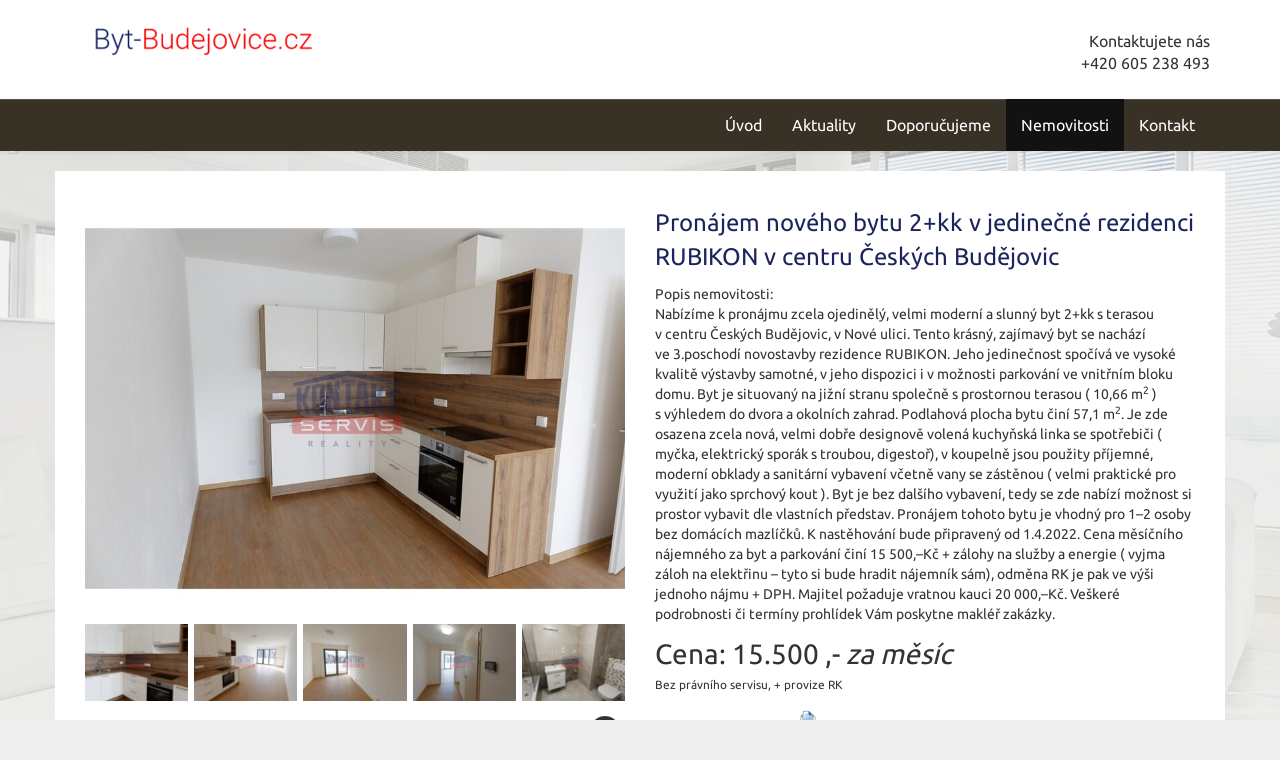

--- FILE ---
content_type: text/html; charset=utf-8
request_url: https://byt-budejovice.cz/nemovitosti/pronajem-noveho-bytu-2-kk-v-jedinecne-rezidenci-rubikon-v-centru-ceskych-budejovic-byt-166296/
body_size: 7324
content:
<!DOCTYPE html>
<html prefix="og: http://ogp.me/ns#" lang="cs">
	<head>
<meta name='viewport' content='initial-scale=1, maximum-scale=1'>
<link href='/asset/css/bootstrap.min.css' rel='stylesheet' type='text/css'>
<link href='/asset/css/bootstrap-theme.min.css' rel='stylesheet' type='text/css'>
<link href='/asset/css/bootstrap-select.min.css' rel='stylesheet' type='text/css'>
<link href='/asset/css/font-awesome.min.css' rel='stylesheet' type='text/css'>
<link href='/asset/css/fotorama.css' rel='stylesheet' type='text/css'>
<link href='/asset/fancybox/v2.1.7/css/jquery.fancybox.css' rel='stylesheet' type='text/css'>
<link rel="stylesheet" type="text/css" media="screen" href="/assets/fonts/?family=opensans:400,700" />
<link rel="stylesheet" type="text/css" media="screen" href="/assets/fonts/?family=ubuntu:400,700" />
<script type="text/javascript" src="/asset/js/maps_box.js?v=6.158.4"></script>
<meta http-equiv="Content-Type" content="text/html; charset=utf-8" />
<meta http-equiv="cache-control" content="no-cache" />
<meta http-equiv="X-UA-Compatible" content="IE=edge" />
<meta name="author" content="Realitni-Spravce.cz" />
<meta name="keywords" content="Pronájem nového bytu 2+kk v jedinečné rezidenci RUBIKON v centru Českých Budějovic" />
<meta property="og:title" content="Pronájem nového bytu 2+kk v jedinečné rezidenci RUBIKON v centru Českých Budějovic" />
<meta property="og:type" content="product" />
<meta property="og:url" content="https://byt-budejovice.cz/nemovitosti/pronajem-noveho-bytu-2-kk-v-jedinecne-rezidenci-rubikon-v-centru-ceskych-budejovic-byt-166296/" />
<meta property="og:site_name" content="byt-budejovice.cz" />
<meta property="og:description" content="Nabízíme k pronájmu zcela ojedinělý, velmi moderní a slunný byt 2+kk s terasou v centru Českých Budějovic, v Nové ulici.  Tento krásný, zajímavý byt se nachází ve 3.poschodí novostavby rezidence RUBIKON. Jeho jedinečnost spočívá ve vysoké…" />
<meta property="og:locale" content="cs_CZ">
<meta property="og:image" content="https://diskety.cz/img/reality/228/f0bac007ffae371f9c36f6a68ea96a7a/vab800x600/1.jpg" />
<meta property="og:image:width" content="800" />
<meta property="og:image:height" content="600" />
<meta name="robots" content="all,follow" />
		<link rel="shortcut icon" href="/theme/byt-budejovice/favicon.ico" type="image/x-icon" />
		<title>Pronájem nového bytu 2+kk v jedinečné rezidenci RUBIKON v centru Českých Budějovic</title>
		<link rel="stylesheet" type="text/css" href="/theme/byt-budejovice/style.css?v=1.2.0" media="all" />
<link rel="canonical" href="https://byt-budejovice.cz/nemovitosti/pronajem-noveho-bytu-2-kk-v-jedinecne-rezidenci-rubikon-v-centru-ceskych-budejovic-byt-166296/">		<script type="text/javascript">function r(f) { /in/.test(document.readyState) ? setTimeout('r(' + f + ')', 9) : f() }</script>	</head>
	<body  id="web_id_7848" 
            class=" session_id_7851 theme_byt-budejovice_byt-budejovice realty_detail"
            data-categoryId="7851"
            data-categoryClass=""
            data-webid="7848"
            data-theme="theme_byt-budejovice_byt-budejovice realty_detail"
            data-isRealtyDetail="true"
            data-isRealtyList="false" data-isArticleDetail="false"
            data-metaContact="false"
        >
    <div class="header">
        <div class="container">
            <div class="logo pull-left">
                <a href="/" title="na úvod">
                    <img title="logo Kontaktservis"
                         src="/img/7848/196754/max300/k_byty-budejovice.png">
                </a>
            </div>
            <div class="header-contact pull-right">Kontaktujete nás
                <div class="header-contact-inner">
                    +420 605 238 493                </div>
            </div>
        </div>
    </div>
    <div class="main-navbar">
        <nav class="navbar navbar-default" role="navigation">
            <div class="container">
                <div class="navbar-header">
                    <button type="button" class="navbar-toggle" data-toggle="collapse"
                            data-target="#navbar-collapse">
                        <span class="sr-only">Toggle navigation</span>
                        <span class="icon-bar"></span>
                        <span class="icon-bar"></span>
                        <span class="icon-bar"></span>
                    </button>
                </div>
                <div class="collapse navbar-collapse" id="navbar-collapse">
                    <ul class="nav navbar-nav navbar-right">
                        <ul><li class="li_id_7849 li_poradi_0 li_domain_match li_first"><a class="level0 ext" href="//byt-budejovice.cz/"><span>Úvod</span></a></li><li class="li_id_7850 li_poradi_1"><a class="level0" href="//byt-budejovice.cz/aktuality/"><span>Aktuality</span></a></li><li class="li_id_7885 li_poradi_2 li_aktiv_pred"><a class="level0" href="//byt-budejovice.cz/doporucujeme/"><span>Doporučujeme</span></a></li><li class="li_id_7851 li_poradi_3 li_aktiv li_aktiv_id_7851 active"><a class="level0 active active_7851" href="//byt-budejovice.cz/nemovitosti/"><span>Nemovitosti</span></a></li><li class="li_id_7852 li_poradi_4 li_last li_aktiv_po"><a class="level0" href="//byt-budejovice.cz/kontakt/"><span>Kontakt</span></a></li></ul>                    </ul>
                </div>
            </div>
        </nav>
    </div>

    <div id="detail">
    <div class="container bg-white detail">
        <div class="blok_o rozbaleno blok_o_196822 blok_celkem_2"><div class="blok_i blok_i_196822"><div class="jeden_o jeden_o_poradi_0 jeden_rozbaleny"><div class="jeden_i"><div class="blok_o blok_o_ blok_celkem_1"><div class="blok_i blok_i_"><div class="clear"></div><div class="reality_box reality_box1 "><div class="reality_box reality_box_i"><div class="nemovitost_foto5"><div class="nemovitost_foto5_big"><span class="pronajato"></span><a data-fancybox="nemovitost" rel="nemovitost" href="/img/reality/228/f0bac007ffae371f9c36f6a68ea96a7a/vamax1200/1.jpg?1646348400" data-caption="" title="" rel="/img/reality/228/f0bac007ffae371f9c36f6a68ea96a7a/vab800x600/1.jpg?1646348400"><img loading="lazy" src="/img/reality/228/f0bac007ffae371f9c36f6a68ea96a7a/vab800x600/1.jpg" rel="/img/reality/228/f0bac007ffae371f9c36f6a68ea96a7a/vamax1200/1.jpg?1646348400" alt="" title="" rel="/img/reality/228/f0bac007ffae371f9c36f6a68ea96a7a/vab800x600/1.jpg?1646348400" /></a><div class="clear"></div></div><div class="nemovitost_foto5_small nemovitost_foto5_small_zabaleno"><a data-fancybox="nemovitost" rel="nemovitost" href="/img/reality/228/f0bac007ffae371f9c36f6a68ea96a7a/vamax1200/2.jpg?1646348400" data-caption="" title="" rel="/img/reality/228/f0bac007ffae371f9c36f6a68ea96a7a/vab800x600/2.jpg?1646348400" rel2="/img/reality/228/f0bac007ffae371f9c36f6a68ea96a7a/vamax1200/2.jpg"><img loading="lazy" src="/img/reality/228/f0bac007ffae371f9c36f6a68ea96a7a/va100x75/2.jpg?1646348400" alt="" title="" rel="/img/reality/228/f0bac007ffae371f9c36f6a68ea96a7a/vab800x600/2.jpg?1646348400" /></a><a data-fancybox="nemovitost" rel="nemovitost" href="/img/reality/228/f0bac007ffae371f9c36f6a68ea96a7a/vamax1200/3.jpg?1646348400" data-caption="" title="" rel="/img/reality/228/f0bac007ffae371f9c36f6a68ea96a7a/vab800x600/3.jpg?1646348400" rel2="/img/reality/228/f0bac007ffae371f9c36f6a68ea96a7a/vamax1200/3.jpg"><img loading="lazy" src="/img/reality/228/f0bac007ffae371f9c36f6a68ea96a7a/va100x75/3.jpg?1646348400" alt="" title="" rel="/img/reality/228/f0bac007ffae371f9c36f6a68ea96a7a/vab800x600/3.jpg?1646348400" /></a><a data-fancybox="nemovitost" rel="nemovitost" href="/img/reality/228/f0bac007ffae371f9c36f6a68ea96a7a/vamax1200/4.jpg?1646348400" data-caption="" title="" rel="/img/reality/228/f0bac007ffae371f9c36f6a68ea96a7a/vab800x600/4.jpg?1646348400" rel2="/img/reality/228/f0bac007ffae371f9c36f6a68ea96a7a/vamax1200/4.jpg"><img loading="lazy" src="/img/reality/228/f0bac007ffae371f9c36f6a68ea96a7a/va100x75/4.jpg?1646348400" alt="" title="" rel="/img/reality/228/f0bac007ffae371f9c36f6a68ea96a7a/vab800x600/4.jpg?1646348400" /></a><a data-fancybox="nemovitost" rel="nemovitost" href="/img/reality/228/f0bac007ffae371f9c36f6a68ea96a7a/vamax1200/5.jpg?1646348400" data-caption="" title="" rel="/img/reality/228/f0bac007ffae371f9c36f6a68ea96a7a/vab800x600/5.jpg?1646348400" rel2="/img/reality/228/f0bac007ffae371f9c36f6a68ea96a7a/vamax1200/5.jpg"><img loading="lazy" src="/img/reality/228/f0bac007ffae371f9c36f6a68ea96a7a/va100x75/5.jpg?1646348400" alt="" title="" rel="/img/reality/228/f0bac007ffae371f9c36f6a68ea96a7a/vab800x600/5.jpg?1646348400" /></a><a data-fancybox="nemovitost" rel="nemovitost" href="/img/reality/228/f0bac007ffae371f9c36f6a68ea96a7a/vamax1200/6.jpg?1646348400" data-caption="" title="" rel="/img/reality/228/f0bac007ffae371f9c36f6a68ea96a7a/vab800x600/6.jpg?1646348400" rel2="/img/reality/228/f0bac007ffae371f9c36f6a68ea96a7a/vamax1200/6.jpg"><img loading="lazy" src="/img/reality/228/f0bac007ffae371f9c36f6a68ea96a7a/va100x75/6.jpg?1646348400" alt="" title="" rel="/img/reality/228/f0bac007ffae371f9c36f6a68ea96a7a/vab800x600/6.jpg?1646348400" /></a><a data-fancybox="nemovitost" rel="nemovitost" href="/img/reality/228/f0bac007ffae371f9c36f6a68ea96a7a/vamax1200/7.jpg?1646348400" data-caption="" title="" rel="/img/reality/228/f0bac007ffae371f9c36f6a68ea96a7a/vab800x600/7.jpg?1646348400" rel2="/img/reality/228/f0bac007ffae371f9c36f6a68ea96a7a/vamax1200/7.jpg"><img loading="lazy" src="/img/reality/228/f0bac007ffae371f9c36f6a68ea96a7a/va100x75/7.jpg?1646348400" alt="" title="" rel="/img/reality/228/f0bac007ffae371f9c36f6a68ea96a7a/vab800x600/7.jpg?1646348400" /></a><a data-fancybox="nemovitost" rel="nemovitost" href="/img/reality/228/f0bac007ffae371f9c36f6a68ea96a7a/vamax1200/8.jpg?1646348400" data-caption="" title="" rel="/img/reality/228/f0bac007ffae371f9c36f6a68ea96a7a/vab800x600/8.jpg?1646348400" rel2="/img/reality/228/f0bac007ffae371f9c36f6a68ea96a7a/vamax1200/8.jpg"><img loading="lazy" src="/img/reality/228/f0bac007ffae371f9c36f6a68ea96a7a/va100x75/8.jpg?1646348400" alt="" title="" rel="/img/reality/228/f0bac007ffae371f9c36f6a68ea96a7a/vab800x600/8.jpg?1646348400" /></a><a data-fancybox="nemovitost" rel="nemovitost" href="/img/reality/228/f0bac007ffae371f9c36f6a68ea96a7a/vamax1200/9.jpg?1646348400" data-caption="" title="" rel="/img/reality/228/f0bac007ffae371f9c36f6a68ea96a7a/vab800x600/9.jpg?1646348400" rel2="/img/reality/228/f0bac007ffae371f9c36f6a68ea96a7a/vamax1200/9.jpg"><img loading="lazy" src="/img/reality/228/f0bac007ffae371f9c36f6a68ea96a7a/va100x75/9.jpg?1646348400" alt="" title="" rel="/img/reality/228/f0bac007ffae371f9c36f6a68ea96a7a/vab800x600/9.jpg?1646348400" /></a><a data-fancybox="nemovitost" rel="nemovitost" href="/img/reality/228/f0bac007ffae371f9c36f6a68ea96a7a/vamax1200/10.jpg?1646348400" data-caption="" title="" rel="/img/reality/228/f0bac007ffae371f9c36f6a68ea96a7a/vab800x600/10.jpg?1646348400" rel2="/img/reality/228/f0bac007ffae371f9c36f6a68ea96a7a/vamax1200/10.jpg"><img loading="lazy" src="/img/reality/228/f0bac007ffae371f9c36f6a68ea96a7a/va100x75/10.jpg?1646348400" alt="" title="" rel="/img/reality/228/f0bac007ffae371f9c36f6a68ea96a7a/vab800x600/10.jpg?1646348400" /></a><a data-fancybox="nemovitost" rel="nemovitost" href="/img/reality/228/f0bac007ffae371f9c36f6a68ea96a7a/vamax1200/11.jpg?1646348400" data-caption="" title="" rel="/img/reality/228/f0bac007ffae371f9c36f6a68ea96a7a/vab800x600/11.jpg?1646348400" rel2="/img/reality/228/f0bac007ffae371f9c36f6a68ea96a7a/vamax1200/11.jpg"><img loading="lazy" src="/img/reality/228/f0bac007ffae371f9c36f6a68ea96a7a/va100x75/11.jpg?1646348400" alt="" title="" rel="/img/reality/228/f0bac007ffae371f9c36f6a68ea96a7a/vab800x600/11.jpg?1646348400" /></a><a data-fancybox="nemovitost" rel="nemovitost" href="/img/reality/228/f0bac007ffae371f9c36f6a68ea96a7a/vamax1200/12.jpg?1646348400" data-caption="" title="" rel="/img/reality/228/f0bac007ffae371f9c36f6a68ea96a7a/vab800x600/12.jpg?1646348400" rel2="/img/reality/228/f0bac007ffae371f9c36f6a68ea96a7a/vamax1200/12.jpg"><img loading="lazy" src="/img/reality/228/f0bac007ffae371f9c36f6a68ea96a7a/va100x75/12.jpg?1646348400" alt="" title="" rel="/img/reality/228/f0bac007ffae371f9c36f6a68ea96a7a/vab800x600/12.jpg?1646348400" /></a><a data-fancybox="nemovitost" rel="nemovitost" href="/img/reality/228/f0bac007ffae371f9c36f6a68ea96a7a/vamax1200/13.jpg?1646348400" data-caption="" title="" rel="/img/reality/228/f0bac007ffae371f9c36f6a68ea96a7a/vab800x600/13.jpg?1646348400" rel2="/img/reality/228/f0bac007ffae371f9c36f6a68ea96a7a/vamax1200/13.jpg"><img loading="lazy" src="/img/reality/228/f0bac007ffae371f9c36f6a68ea96a7a/va100x75/13.jpg?1646348400" alt="" title="" rel="/img/reality/228/f0bac007ffae371f9c36f6a68ea96a7a/vab800x600/13.jpg?1646348400" /></a><a data-fancybox="nemovitost" rel="nemovitost" href="/img/reality/228/f0bac007ffae371f9c36f6a68ea96a7a/vamax1200/14.jpg?1646348400" data-caption="" title="" rel="/img/reality/228/f0bac007ffae371f9c36f6a68ea96a7a/vab800x600/14.jpg?1646348400" rel2="/img/reality/228/f0bac007ffae371f9c36f6a68ea96a7a/vamax1200/14.jpg"><img loading="lazy" src="/img/reality/228/f0bac007ffae371f9c36f6a68ea96a7a/va100x75/14.jpg?1646348400" alt="" title="" rel="/img/reality/228/f0bac007ffae371f9c36f6a68ea96a7a/vab800x600/14.jpg?1646348400" /></a><a data-fancybox="nemovitost" rel="nemovitost" href="/img/reality/228/f0bac007ffae371f9c36f6a68ea96a7a/vamax1200/15.jpg?1646348400" data-caption="" title="" rel="/img/reality/228/f0bac007ffae371f9c36f6a68ea96a7a/vab800x600/15.jpg?1646348400" rel2="/img/reality/228/f0bac007ffae371f9c36f6a68ea96a7a/vamax1200/15.jpg"><img loading="lazy" src="/img/reality/228/f0bac007ffae371f9c36f6a68ea96a7a/va100x75/15.jpg?1646348400" alt="" title="" rel="/img/reality/228/f0bac007ffae371f9c36f6a68ea96a7a/vab800x600/15.jpg?1646348400" /></a><a data-fancybox="nemovitost" rel="nemovitost" href="/img/reality/228/f0bac007ffae371f9c36f6a68ea96a7a/vamax1200/16.jpg?1646348400" data-caption="" title="" rel="/img/reality/228/f0bac007ffae371f9c36f6a68ea96a7a/vab800x600/16.jpg?1646348400" rel2="/img/reality/228/f0bac007ffae371f9c36f6a68ea96a7a/vamax1200/16.jpg"><img loading="lazy" src="/img/reality/228/f0bac007ffae371f9c36f6a68ea96a7a/va100x75/16.jpg?1646348400" alt="" title="" rel="/img/reality/228/f0bac007ffae371f9c36f6a68ea96a7a/vab800x600/16.jpg?1646348400" /></a><div class="clear"></div></div></div><div class="nemovitost_foto5_celkem" rel="16">Celkem 16 fotografií, zobrazit všechny </div><div class="nemovitost_foto"><div class="nemovitost_foto_i"><div class="clear"></div></div></div><div class="addBtn"><a href="https://www.kontaktservis.cz/sluzby/chci-hypoteku/" class="btn btn-primary" title="Sjednat hypotéku">Mám zájem</a></div><div class="clear"></div><div class="real_prodejce"><div class="raz">Prodejce:</div><div class="dva"><div class="real_prodejce_foto">
<img src="/img/reality/228/makleri/13.jpg" alt="realitní makléř: Eva Kasandová" /></div><strong>Eva Kasandová </strong><br />telefon: +420&nbsp;739&nbsp;294&nbsp;235<br /><a href="mailto:eva.kasandova@kontaktservis.cz">eva.kasandova@kontaktservis.cz</a></div><div class="clear"></div></div><div class="clear real_prodejce_clear"></div><div class="formular_obal formular_obal_reality"><div class="clear clear_formular_nad"></div><a name="formular"></a><a name="fo_idreality"></a><div class="formular"><form method="post" action="#fo_idreality"><input type="hidden" name="form_old_post" value="1"/> <p>K nezávaznému kontaktování stačí pouze vyplnit  formulář:</p><table>	<tbody>		<tr>			<td><span class="form_povinne">*</span> Vaše jméno a&nbsp;příjmení</td>			<td><input  type="text"  name="jmeno"  value=""  /></td>		</tr>		<tr>			<td><span class="form_povinne">*</span> Email pro odpověď</td>			<td><input  type="text"  name="email"  value="@"  /></td>		</tr>		<tr>			<td><span class="form_povinne">*</span> Telefon</td>			<td><input  type="text"  name="telefon"  value=""  /></td>		</tr>		<tr>			<td><span class="form_povinne">*</span> Váš vzkaz</td>			<td><textarea  name="poznamka" ></textarea></td>		</tr>		<tr>			<td> </td>			<td><script src='https://www.google.com/recaptcha/api.js'></script><div class="g-recaptcha" data-sitekey="6LdXZrclAAAAAJknvZLLR05Ov2meK176vKHI5ppa"></div><input  type="submit"  class="auto"  value="Odeslat Vaší zprávu"  /></td>		</tr>		<tr>			<td>Odesláním dotazu zároveň souhlasíte se zpracováním osobních údajů</td>			<td> </td>		</tr>	</tbody></table> <input type="hidden" name="id_formulare" value="reality"></form></div></div><div class="clear clear_formular_pod"></div><div class="clear"></div></div></div><div class="reality_box reality_box2 "><div class="reality_box reality_box_i"><div class="bigtext bigtext_nadpis"><p>Pronájem nového bytu 2+kk v jedinečné rezidenci RUBIKON v centru
Českých Budějovic</p>
</div><div class="clear"></div><div class="raz_full">Popis nemovitosti:</div><div class="dva_full dva_full_texty_popis"> <p>Nabízíme k pronájmu zcela ojedinělý, velmi moderní a&nbsp;slunný byt 2+kk
s terasou v centru Českých Budějovic, v Nové ulici. Tento krásný,
zajímavý byt se nachází ve&nbsp;3.poschodí novostavby rezidence RUBIKON. Jeho
jedinečnost spočívá ve&nbsp;vysoké kvalitě výstavby samotné, v jeho
dispozici i v možnosti parkování ve&nbsp;vnitřním bloku domu. Byt je
situovaný na&nbsp;jižní stranu společně s prostornou terasou ( 10,66 m<sup>2</sup> )
s výhledem do&nbsp;dvora a&nbsp;okolních zahrad. Podlahová plocha bytu činí
57,1 m<sup>2</sup>. Je zde osazena zcela nová, velmi dobře designově volená
kuchyňská linka se spotřebiči ( myčka, elektrický sporák s troubou,
digestoř), v koupelně jsou použity příjemné, moderní obklady a
sanitární vybavení včetně vany se zástěnou ( velmi praktické pro
využití jako sprchový kout ). Byt je bez dalšího vybavení, tedy se zde
nabízí možnost si prostor vybavit dle vlastních představ. Pronájem tohoto
bytu je vhodný pro 1–2 osoby bez domácích mazlíčků. K nastěhování
bude připravený od&nbsp;1.4.2022. Cena měsíčního nájemného za&nbsp;byt a
parkování činí 15 500,–Kč +&nbsp;zálohy na&nbsp;služby a&nbsp;energie ( vyjma záloh
na elektřinu – tyto si bude hradit nájemník sám), odměna RK je pak ve
výši jednoho nájmu +&nbsp;DPH. Majitel požaduje vratnou kauci 20 000,–Kč.
Veškeré podrobnosti či&nbsp;termíny prohlídek Vám poskytne makléř
zakázky.</p> </div><div class="clear"></div><div class="clear"></div><div class="cena_info2"><div class="cena_info2_cena">Cena: <span>15.500 ,-</span> <em>za měsíc</em></div><small class="cena_info2_poznamka">Bez právního servisu, + provize RK</small><div class="cena_info2_info"><div class="clear"></div></div></div><div class="clear"></div><div class="clear"></div><div class="reality_tlacitka"><a href="#" class="spust_tisk" title="tisknout v prohlížeči"><span>tisk</span></a> <span class="mezi"></span><iframe src="//www.facebook.com/plugins/like.php?href=http%3A%2F%2Fbyt-budejovice.cz%2F%2Fnemovitosti%2Fpronajem-noveho-bytu-2-kk-v-jedinecne-rezidenci-rubikon-v-centru-ceskych-budejovic-byt-166296%2F&amp;send=false&amp;layout=button_count&amp;width=85&amp;show_faces=true&amp;action=like&amp;colorscheme=light&amp;font=arial&amp;height=21" scrolling="no" frameborder="0" class="button_facebook" allowTransparency="true"></iframe><div class="clear"></div></div><div class="clear"></div><div class="raz">Typ nemovitosti:</div><div class="dva dva_typ dva_realty_type">Byt</div><div class="clear"></div><div class="raz r_rkid_raz">Číslo nemovitosti:</div><div class="dva r_rkid_dva">EK-6666</div><div class="clear"></div><div class="raz">Typ bytu:</div><div class="dva dva_typ dva_realty_type">2+kk</div><div class="clear"></div><div class="raz">Operace:</div><div class="dva">Pronájem</div><div class="clear"></div><div class="raz">Vlastnictví:</div><div class="dva">Osobní</div><div class="clear"></div><div class="dva_full dva_full_prodano">Nemovitost byla již pronajata</div><div class="clear"></div><div class="raz r_texty_cislo_bytu_raz">Číslo bytu:</div><div class="dva r_texty_cislo_bytu_dva">11</div><div class="clear"></div><div class="raz">K nastěhování od:</div><div class="dva">1.4.2022</div><div class="clear"></div><div class="raz r_plocha_podlahy_raz">Plocha podlahová:</div><div class="dva r_plocha_podlahy_dva">57 m<sup>2</sup></div><div class="clear"></div><div class="raz r_plocha_terasy_raz">Plocha terasy:</div><div class="dva r_plocha_terasy_dva">10 m<sup>2</sup></div><div class="clear"></div><div class="raz r_plocha_sklep_raz">Plocha sklepa:</div><div class="dva r_plocha_sklep_dva">2 m<sup>2</sup></div><div class="clear"></div><div class="raz">Podlaží:</div><div class="dva">4. podlaží z 6 podlaží celkem</div><div class="clear"></div><div class="raz">Stav objektu:</div><div class="dva">Novostavba</div><div class="clear"></div><div class="raz">Konstrukce:</div><div class="dva">Cihlová</div><div class="clear"></div><div class="raz">Umístění objektu:</div><div class="dva">Centrum obce</div><div class="clear"></div><div class="raz r_stari_objektu_raz">Stáří objektu:</div><div class="dva r_stari_objektu_dva">2022</div><div class="clear"></div><div class="raz">Vydaný certifikát:</div><div class="dva">B - Velmi úsporná</div><div class="clear"></div><div class="raz">Typ certifikátu:</div><div class="dva">vyhláška č. 78/2013 Sb.</div><div class="clear"></div>
<div id="maps_box" class="smap" data-map-provider="3" data-map-type="exactly" data-map-label="Je zobrazena tato GPS souřadnice" data-map-label2="48°&amp;nbsp;58&apos;&amp;nbsp;38.784&quot;N, 14°&amp;nbsp;28&apos;&amp;nbsp;55.812&quot;E" data-map-locality="48.97744, 14.48217" data-map-click-info="Pro ovládání klikněte" data-map-boundary=""></div>
<div class="maps_box_label">
    <div class="maps_label1">Je zobrazena tato GPS souřadnice:</div>
    <div class="maps_label2">48°&nbsp;58'&nbsp;38.784"N, 14°&nbsp;28'&nbsp;55.812"E</div>
</div><div class="clear"></div></div></div><div class="clear"></div><div class="reality_box reality_box3 "><div class="reality_box reality_box_i"><div class="clear"></div></div></div><div class="clear"></div><div class="clear"></div><div class="clear"></div></div></div><div class="clear"></div></div></div><div class="clear"></div></div></div>    </div> </div>
    <footer class="path">
        <div class="container">
            <div class="row">
                <div class="col-md-3 col-sm-6">
                    <div class="logo">
                        <a href="/" title="na úvod">
                            <img title="logo Kontaktservis"
                                 src="/img/7848/196750/max300/k_byty-budejovice2.png">
                        </a>
                    </div>
                </div>
                <div class="col-md-3 col-sm-6">
                    <div class="">
                        <div class="box_anchor_o"><div class="box_anchor_i"><div class="blok_o blok_o_196749 blok_celkem_1"><div class="blok_i blok_i_196749">
    <div class="clear"></div>
<a id="od_18456"></a>
<div class="odstavec odstavec_18456">
                <h2> Partneři: </h2>
             <ul>
	<li><a href="https://www.kontaktservis.cz/">Kontakt Servis s.r.o.</a></li>

	<li><a href="https://www.lode-lipno.cz/">Prodej a&nbsp;pronájem Hausbótů</a></li>

	<li><a href="https://www.lode-hluboka.cz/">Pronájem lodí na&nbsp;Vltavě</a></li>

	<li><a
	href="https://www.kontaktservis.cz/sluzby/oddluzeni-nemovitosti.html">Oddlužení
	nemovitosti</a></li>
</ul> 
</div><div class="clear"></div></div></div><div class="clear"></div></div></div>                    </div>
                </div>
                <div class="col-md-3 col-sm-6">
                    <div class="">
                        <div class="box_anchor_o"><div class="box_anchor_i"><div class="blok_o blok_o_196748 blok_celkem_1"><div class="blok_i blok_i_196748">
    <div class="clear"></div>
<a id="od_18455"></a>
<div class="odstavec odstavec_18455">
                <h2> Mohlo by Vás zajímat: </h2>
             <ul>
	<li><a href="http://budejovice-reality.cz/">Prodej realit
	Č.Budějovice</a></li>

	<li><a href="http://jihoceske-reality.com/">Jihočeské-Reality.com</a></li>

	<li><a href="http://byt-budejovice.cz/">Byty Č.&nbsp;Budějovice</a></li>

	<li><a href="http://chatanaprodej.com/">Chata na&nbsp;prodej</a></li>

	<li><a href="http://prodej-byty.cz/">Levné byty na&nbsp;prodej</a></li>
</ul> 
</div><div class="clear"></div></div></div><div class="clear"></div></div></div>                    </div>
                </div>
                <div class="col-md-3 col-sm-6">
                    <div class="">
                        <div class="box_anchor_o"><div class="box_anchor_i"><div class="blok_o blok_o_196747 blok_celkem_0"><div class="blok_i blok_i_196747"><div class="clear clear-galerie"></div><div class="galerie_obal galerie_obal_3592 galerie_zalom_0"><a name="ga_id3592"></a><h2>Jsme i na Facebooku</h2><div class="gallery_cont gallery_no_fancybox"><span class="gallery_pict_11"><a href="https://www.facebook.com/kontaktservis/?ref=br_tf"><img loading="lazy" alt="" src="/img/7848/196747/64x64/g_3592_26912.png" /></a></span><div class="clear"></div></div></div><div class="clear"></div></div></div><div class="clear"></div></div></div>                    </div>
                </div>
            </div>
        </div>
    </footer>
<script type='text/javascript' src='/asset/jquery/v2.2.4/jquery.min.js'></script>
<script type='text/javascript' src='/asset/fancybox/v2.1.7/js/jquery.fancybox.js'></script>
<script type='text/javascript' src='/asset/js/bootstrap.min.js'></script>
<script type='text/javascript' src='/asset/js/bootstrap-select.min.js'></script>
<script type='text/javascript' src='/asset/js/hypoCalc.js?1.2.0'></script>
<script type='text/javascript' src='/theme/byt-budejovice/js/main.js?1.2.0'></script>
<script type="text/javascript">function triggerOptedInScriptsFunctionality() {
 };

function triggerOptedInScriptsAnalytical() {
      var scriptAnalytical1 = document.createElement("span");
      scriptAnalytical1.innerHTML = "<div class=\"toplist\"><img src=\"https:\/\/toplist.cz\/dot.asp?id=1792831\" alt=\"TOPlist\" \/><\/div>";
      document.body.appendChild(scriptAnalytical1);

      var scriptAnalytical2 = document.createElement("script");
      scriptAnalytical2.type = 'text/javascript';
      scriptAnalytical2.setAttribute('src', 'https://www.googletagmanager.com/gtag/js?id=UA-146084971-2');
      document.body.appendChild(scriptAnalytical2);

      var scriptAnalytical3 = document.createElement("script");
      scriptAnalytical3.type = 'text/javascript';
      scriptAnalytical3.innerHTML = "window.dataLayer = window.dataLayer || [];\nfunction gtag(){dataLayer.push(arguments); }\ngtag('js', new Date());\ngtag('config', 'UA-146084971-2');";
      document.body.appendChild(scriptAnalytical3);

 };

function triggerOptedInScriptsAds() {
      var scriptAds1 = document.createElement("script");
      scriptAds1.type = 'text/javascript';
      scriptAds1.innerHTML = "";
      document.body.appendChild(scriptAds1);

 };


                function getCookie(name) {
                    var match = document.cookie.match(RegExp('(?:^|;\\s*)' + name + '=([^;]*)'));
                    return match ? match[1] : null;
                }
                
                if (getCookie('optinAcceptFunctionality') === '1') {
                    triggerOptedInScriptsFunctionality();
                };
                
                if (getCookie('optinAcceptAnalytical') === '1') {
                    triggerOptedInScriptsAnalytical();
                };
                
                if (getCookie('optinAcceptAds') === '1') {
                    triggerOptedInScriptsAds();
                };
                
                </script><span id="optinConfig" data-header="" data-file="/img/7848/cookies.pdf" data-reload="1" data-position="1" data-text="" data-ads="napoveda.sklik.cz/cileni/retargeting/" data-analytical="tagmanager.google.com, toplist.cz" data-functionality="" data-more-header="" data-longtext=""></span><script src="/js/optin.js?6.202" async></script>

<script type="text/javascript" src="https://c.seznam.cz/js/rc.js"></script>
<script>
var conversionConf = {
  id: 100155362,
  value: 1,
  consent: 0
};
if (window.rc && window.rc.conversionHit) {
  window.rc.conversionHit(conversionConf);
}
</script>

	</body>
</html>

--- FILE ---
content_type: text/html; charset=utf-8
request_url: https://www.google.com/recaptcha/api2/anchor?ar=1&k=6LdXZrclAAAAAJknvZLLR05Ov2meK176vKHI5ppa&co=aHR0cHM6Ly9ieXQtYnVkZWpvdmljZS5jejo0NDM.&hl=en&v=PoyoqOPhxBO7pBk68S4YbpHZ&size=normal&anchor-ms=20000&execute-ms=30000&cb=1gtponey50pv
body_size: 49661
content:
<!DOCTYPE HTML><html dir="ltr" lang="en"><head><meta http-equiv="Content-Type" content="text/html; charset=UTF-8">
<meta http-equiv="X-UA-Compatible" content="IE=edge">
<title>reCAPTCHA</title>
<style type="text/css">
/* cyrillic-ext */
@font-face {
  font-family: 'Roboto';
  font-style: normal;
  font-weight: 400;
  font-stretch: 100%;
  src: url(//fonts.gstatic.com/s/roboto/v48/KFO7CnqEu92Fr1ME7kSn66aGLdTylUAMa3GUBHMdazTgWw.woff2) format('woff2');
  unicode-range: U+0460-052F, U+1C80-1C8A, U+20B4, U+2DE0-2DFF, U+A640-A69F, U+FE2E-FE2F;
}
/* cyrillic */
@font-face {
  font-family: 'Roboto';
  font-style: normal;
  font-weight: 400;
  font-stretch: 100%;
  src: url(//fonts.gstatic.com/s/roboto/v48/KFO7CnqEu92Fr1ME7kSn66aGLdTylUAMa3iUBHMdazTgWw.woff2) format('woff2');
  unicode-range: U+0301, U+0400-045F, U+0490-0491, U+04B0-04B1, U+2116;
}
/* greek-ext */
@font-face {
  font-family: 'Roboto';
  font-style: normal;
  font-weight: 400;
  font-stretch: 100%;
  src: url(//fonts.gstatic.com/s/roboto/v48/KFO7CnqEu92Fr1ME7kSn66aGLdTylUAMa3CUBHMdazTgWw.woff2) format('woff2');
  unicode-range: U+1F00-1FFF;
}
/* greek */
@font-face {
  font-family: 'Roboto';
  font-style: normal;
  font-weight: 400;
  font-stretch: 100%;
  src: url(//fonts.gstatic.com/s/roboto/v48/KFO7CnqEu92Fr1ME7kSn66aGLdTylUAMa3-UBHMdazTgWw.woff2) format('woff2');
  unicode-range: U+0370-0377, U+037A-037F, U+0384-038A, U+038C, U+038E-03A1, U+03A3-03FF;
}
/* math */
@font-face {
  font-family: 'Roboto';
  font-style: normal;
  font-weight: 400;
  font-stretch: 100%;
  src: url(//fonts.gstatic.com/s/roboto/v48/KFO7CnqEu92Fr1ME7kSn66aGLdTylUAMawCUBHMdazTgWw.woff2) format('woff2');
  unicode-range: U+0302-0303, U+0305, U+0307-0308, U+0310, U+0312, U+0315, U+031A, U+0326-0327, U+032C, U+032F-0330, U+0332-0333, U+0338, U+033A, U+0346, U+034D, U+0391-03A1, U+03A3-03A9, U+03B1-03C9, U+03D1, U+03D5-03D6, U+03F0-03F1, U+03F4-03F5, U+2016-2017, U+2034-2038, U+203C, U+2040, U+2043, U+2047, U+2050, U+2057, U+205F, U+2070-2071, U+2074-208E, U+2090-209C, U+20D0-20DC, U+20E1, U+20E5-20EF, U+2100-2112, U+2114-2115, U+2117-2121, U+2123-214F, U+2190, U+2192, U+2194-21AE, U+21B0-21E5, U+21F1-21F2, U+21F4-2211, U+2213-2214, U+2216-22FF, U+2308-230B, U+2310, U+2319, U+231C-2321, U+2336-237A, U+237C, U+2395, U+239B-23B7, U+23D0, U+23DC-23E1, U+2474-2475, U+25AF, U+25B3, U+25B7, U+25BD, U+25C1, U+25CA, U+25CC, U+25FB, U+266D-266F, U+27C0-27FF, U+2900-2AFF, U+2B0E-2B11, U+2B30-2B4C, U+2BFE, U+3030, U+FF5B, U+FF5D, U+1D400-1D7FF, U+1EE00-1EEFF;
}
/* symbols */
@font-face {
  font-family: 'Roboto';
  font-style: normal;
  font-weight: 400;
  font-stretch: 100%;
  src: url(//fonts.gstatic.com/s/roboto/v48/KFO7CnqEu92Fr1ME7kSn66aGLdTylUAMaxKUBHMdazTgWw.woff2) format('woff2');
  unicode-range: U+0001-000C, U+000E-001F, U+007F-009F, U+20DD-20E0, U+20E2-20E4, U+2150-218F, U+2190, U+2192, U+2194-2199, U+21AF, U+21E6-21F0, U+21F3, U+2218-2219, U+2299, U+22C4-22C6, U+2300-243F, U+2440-244A, U+2460-24FF, U+25A0-27BF, U+2800-28FF, U+2921-2922, U+2981, U+29BF, U+29EB, U+2B00-2BFF, U+4DC0-4DFF, U+FFF9-FFFB, U+10140-1018E, U+10190-1019C, U+101A0, U+101D0-101FD, U+102E0-102FB, U+10E60-10E7E, U+1D2C0-1D2D3, U+1D2E0-1D37F, U+1F000-1F0FF, U+1F100-1F1AD, U+1F1E6-1F1FF, U+1F30D-1F30F, U+1F315, U+1F31C, U+1F31E, U+1F320-1F32C, U+1F336, U+1F378, U+1F37D, U+1F382, U+1F393-1F39F, U+1F3A7-1F3A8, U+1F3AC-1F3AF, U+1F3C2, U+1F3C4-1F3C6, U+1F3CA-1F3CE, U+1F3D4-1F3E0, U+1F3ED, U+1F3F1-1F3F3, U+1F3F5-1F3F7, U+1F408, U+1F415, U+1F41F, U+1F426, U+1F43F, U+1F441-1F442, U+1F444, U+1F446-1F449, U+1F44C-1F44E, U+1F453, U+1F46A, U+1F47D, U+1F4A3, U+1F4B0, U+1F4B3, U+1F4B9, U+1F4BB, U+1F4BF, U+1F4C8-1F4CB, U+1F4D6, U+1F4DA, U+1F4DF, U+1F4E3-1F4E6, U+1F4EA-1F4ED, U+1F4F7, U+1F4F9-1F4FB, U+1F4FD-1F4FE, U+1F503, U+1F507-1F50B, U+1F50D, U+1F512-1F513, U+1F53E-1F54A, U+1F54F-1F5FA, U+1F610, U+1F650-1F67F, U+1F687, U+1F68D, U+1F691, U+1F694, U+1F698, U+1F6AD, U+1F6B2, U+1F6B9-1F6BA, U+1F6BC, U+1F6C6-1F6CF, U+1F6D3-1F6D7, U+1F6E0-1F6EA, U+1F6F0-1F6F3, U+1F6F7-1F6FC, U+1F700-1F7FF, U+1F800-1F80B, U+1F810-1F847, U+1F850-1F859, U+1F860-1F887, U+1F890-1F8AD, U+1F8B0-1F8BB, U+1F8C0-1F8C1, U+1F900-1F90B, U+1F93B, U+1F946, U+1F984, U+1F996, U+1F9E9, U+1FA00-1FA6F, U+1FA70-1FA7C, U+1FA80-1FA89, U+1FA8F-1FAC6, U+1FACE-1FADC, U+1FADF-1FAE9, U+1FAF0-1FAF8, U+1FB00-1FBFF;
}
/* vietnamese */
@font-face {
  font-family: 'Roboto';
  font-style: normal;
  font-weight: 400;
  font-stretch: 100%;
  src: url(//fonts.gstatic.com/s/roboto/v48/KFO7CnqEu92Fr1ME7kSn66aGLdTylUAMa3OUBHMdazTgWw.woff2) format('woff2');
  unicode-range: U+0102-0103, U+0110-0111, U+0128-0129, U+0168-0169, U+01A0-01A1, U+01AF-01B0, U+0300-0301, U+0303-0304, U+0308-0309, U+0323, U+0329, U+1EA0-1EF9, U+20AB;
}
/* latin-ext */
@font-face {
  font-family: 'Roboto';
  font-style: normal;
  font-weight: 400;
  font-stretch: 100%;
  src: url(//fonts.gstatic.com/s/roboto/v48/KFO7CnqEu92Fr1ME7kSn66aGLdTylUAMa3KUBHMdazTgWw.woff2) format('woff2');
  unicode-range: U+0100-02BA, U+02BD-02C5, U+02C7-02CC, U+02CE-02D7, U+02DD-02FF, U+0304, U+0308, U+0329, U+1D00-1DBF, U+1E00-1E9F, U+1EF2-1EFF, U+2020, U+20A0-20AB, U+20AD-20C0, U+2113, U+2C60-2C7F, U+A720-A7FF;
}
/* latin */
@font-face {
  font-family: 'Roboto';
  font-style: normal;
  font-weight: 400;
  font-stretch: 100%;
  src: url(//fonts.gstatic.com/s/roboto/v48/KFO7CnqEu92Fr1ME7kSn66aGLdTylUAMa3yUBHMdazQ.woff2) format('woff2');
  unicode-range: U+0000-00FF, U+0131, U+0152-0153, U+02BB-02BC, U+02C6, U+02DA, U+02DC, U+0304, U+0308, U+0329, U+2000-206F, U+20AC, U+2122, U+2191, U+2193, U+2212, U+2215, U+FEFF, U+FFFD;
}
/* cyrillic-ext */
@font-face {
  font-family: 'Roboto';
  font-style: normal;
  font-weight: 500;
  font-stretch: 100%;
  src: url(//fonts.gstatic.com/s/roboto/v48/KFO7CnqEu92Fr1ME7kSn66aGLdTylUAMa3GUBHMdazTgWw.woff2) format('woff2');
  unicode-range: U+0460-052F, U+1C80-1C8A, U+20B4, U+2DE0-2DFF, U+A640-A69F, U+FE2E-FE2F;
}
/* cyrillic */
@font-face {
  font-family: 'Roboto';
  font-style: normal;
  font-weight: 500;
  font-stretch: 100%;
  src: url(//fonts.gstatic.com/s/roboto/v48/KFO7CnqEu92Fr1ME7kSn66aGLdTylUAMa3iUBHMdazTgWw.woff2) format('woff2');
  unicode-range: U+0301, U+0400-045F, U+0490-0491, U+04B0-04B1, U+2116;
}
/* greek-ext */
@font-face {
  font-family: 'Roboto';
  font-style: normal;
  font-weight: 500;
  font-stretch: 100%;
  src: url(//fonts.gstatic.com/s/roboto/v48/KFO7CnqEu92Fr1ME7kSn66aGLdTylUAMa3CUBHMdazTgWw.woff2) format('woff2');
  unicode-range: U+1F00-1FFF;
}
/* greek */
@font-face {
  font-family: 'Roboto';
  font-style: normal;
  font-weight: 500;
  font-stretch: 100%;
  src: url(//fonts.gstatic.com/s/roboto/v48/KFO7CnqEu92Fr1ME7kSn66aGLdTylUAMa3-UBHMdazTgWw.woff2) format('woff2');
  unicode-range: U+0370-0377, U+037A-037F, U+0384-038A, U+038C, U+038E-03A1, U+03A3-03FF;
}
/* math */
@font-face {
  font-family: 'Roboto';
  font-style: normal;
  font-weight: 500;
  font-stretch: 100%;
  src: url(//fonts.gstatic.com/s/roboto/v48/KFO7CnqEu92Fr1ME7kSn66aGLdTylUAMawCUBHMdazTgWw.woff2) format('woff2');
  unicode-range: U+0302-0303, U+0305, U+0307-0308, U+0310, U+0312, U+0315, U+031A, U+0326-0327, U+032C, U+032F-0330, U+0332-0333, U+0338, U+033A, U+0346, U+034D, U+0391-03A1, U+03A3-03A9, U+03B1-03C9, U+03D1, U+03D5-03D6, U+03F0-03F1, U+03F4-03F5, U+2016-2017, U+2034-2038, U+203C, U+2040, U+2043, U+2047, U+2050, U+2057, U+205F, U+2070-2071, U+2074-208E, U+2090-209C, U+20D0-20DC, U+20E1, U+20E5-20EF, U+2100-2112, U+2114-2115, U+2117-2121, U+2123-214F, U+2190, U+2192, U+2194-21AE, U+21B0-21E5, U+21F1-21F2, U+21F4-2211, U+2213-2214, U+2216-22FF, U+2308-230B, U+2310, U+2319, U+231C-2321, U+2336-237A, U+237C, U+2395, U+239B-23B7, U+23D0, U+23DC-23E1, U+2474-2475, U+25AF, U+25B3, U+25B7, U+25BD, U+25C1, U+25CA, U+25CC, U+25FB, U+266D-266F, U+27C0-27FF, U+2900-2AFF, U+2B0E-2B11, U+2B30-2B4C, U+2BFE, U+3030, U+FF5B, U+FF5D, U+1D400-1D7FF, U+1EE00-1EEFF;
}
/* symbols */
@font-face {
  font-family: 'Roboto';
  font-style: normal;
  font-weight: 500;
  font-stretch: 100%;
  src: url(//fonts.gstatic.com/s/roboto/v48/KFO7CnqEu92Fr1ME7kSn66aGLdTylUAMaxKUBHMdazTgWw.woff2) format('woff2');
  unicode-range: U+0001-000C, U+000E-001F, U+007F-009F, U+20DD-20E0, U+20E2-20E4, U+2150-218F, U+2190, U+2192, U+2194-2199, U+21AF, U+21E6-21F0, U+21F3, U+2218-2219, U+2299, U+22C4-22C6, U+2300-243F, U+2440-244A, U+2460-24FF, U+25A0-27BF, U+2800-28FF, U+2921-2922, U+2981, U+29BF, U+29EB, U+2B00-2BFF, U+4DC0-4DFF, U+FFF9-FFFB, U+10140-1018E, U+10190-1019C, U+101A0, U+101D0-101FD, U+102E0-102FB, U+10E60-10E7E, U+1D2C0-1D2D3, U+1D2E0-1D37F, U+1F000-1F0FF, U+1F100-1F1AD, U+1F1E6-1F1FF, U+1F30D-1F30F, U+1F315, U+1F31C, U+1F31E, U+1F320-1F32C, U+1F336, U+1F378, U+1F37D, U+1F382, U+1F393-1F39F, U+1F3A7-1F3A8, U+1F3AC-1F3AF, U+1F3C2, U+1F3C4-1F3C6, U+1F3CA-1F3CE, U+1F3D4-1F3E0, U+1F3ED, U+1F3F1-1F3F3, U+1F3F5-1F3F7, U+1F408, U+1F415, U+1F41F, U+1F426, U+1F43F, U+1F441-1F442, U+1F444, U+1F446-1F449, U+1F44C-1F44E, U+1F453, U+1F46A, U+1F47D, U+1F4A3, U+1F4B0, U+1F4B3, U+1F4B9, U+1F4BB, U+1F4BF, U+1F4C8-1F4CB, U+1F4D6, U+1F4DA, U+1F4DF, U+1F4E3-1F4E6, U+1F4EA-1F4ED, U+1F4F7, U+1F4F9-1F4FB, U+1F4FD-1F4FE, U+1F503, U+1F507-1F50B, U+1F50D, U+1F512-1F513, U+1F53E-1F54A, U+1F54F-1F5FA, U+1F610, U+1F650-1F67F, U+1F687, U+1F68D, U+1F691, U+1F694, U+1F698, U+1F6AD, U+1F6B2, U+1F6B9-1F6BA, U+1F6BC, U+1F6C6-1F6CF, U+1F6D3-1F6D7, U+1F6E0-1F6EA, U+1F6F0-1F6F3, U+1F6F7-1F6FC, U+1F700-1F7FF, U+1F800-1F80B, U+1F810-1F847, U+1F850-1F859, U+1F860-1F887, U+1F890-1F8AD, U+1F8B0-1F8BB, U+1F8C0-1F8C1, U+1F900-1F90B, U+1F93B, U+1F946, U+1F984, U+1F996, U+1F9E9, U+1FA00-1FA6F, U+1FA70-1FA7C, U+1FA80-1FA89, U+1FA8F-1FAC6, U+1FACE-1FADC, U+1FADF-1FAE9, U+1FAF0-1FAF8, U+1FB00-1FBFF;
}
/* vietnamese */
@font-face {
  font-family: 'Roboto';
  font-style: normal;
  font-weight: 500;
  font-stretch: 100%;
  src: url(//fonts.gstatic.com/s/roboto/v48/KFO7CnqEu92Fr1ME7kSn66aGLdTylUAMa3OUBHMdazTgWw.woff2) format('woff2');
  unicode-range: U+0102-0103, U+0110-0111, U+0128-0129, U+0168-0169, U+01A0-01A1, U+01AF-01B0, U+0300-0301, U+0303-0304, U+0308-0309, U+0323, U+0329, U+1EA0-1EF9, U+20AB;
}
/* latin-ext */
@font-face {
  font-family: 'Roboto';
  font-style: normal;
  font-weight: 500;
  font-stretch: 100%;
  src: url(//fonts.gstatic.com/s/roboto/v48/KFO7CnqEu92Fr1ME7kSn66aGLdTylUAMa3KUBHMdazTgWw.woff2) format('woff2');
  unicode-range: U+0100-02BA, U+02BD-02C5, U+02C7-02CC, U+02CE-02D7, U+02DD-02FF, U+0304, U+0308, U+0329, U+1D00-1DBF, U+1E00-1E9F, U+1EF2-1EFF, U+2020, U+20A0-20AB, U+20AD-20C0, U+2113, U+2C60-2C7F, U+A720-A7FF;
}
/* latin */
@font-face {
  font-family: 'Roboto';
  font-style: normal;
  font-weight: 500;
  font-stretch: 100%;
  src: url(//fonts.gstatic.com/s/roboto/v48/KFO7CnqEu92Fr1ME7kSn66aGLdTylUAMa3yUBHMdazQ.woff2) format('woff2');
  unicode-range: U+0000-00FF, U+0131, U+0152-0153, U+02BB-02BC, U+02C6, U+02DA, U+02DC, U+0304, U+0308, U+0329, U+2000-206F, U+20AC, U+2122, U+2191, U+2193, U+2212, U+2215, U+FEFF, U+FFFD;
}
/* cyrillic-ext */
@font-face {
  font-family: 'Roboto';
  font-style: normal;
  font-weight: 900;
  font-stretch: 100%;
  src: url(//fonts.gstatic.com/s/roboto/v48/KFO7CnqEu92Fr1ME7kSn66aGLdTylUAMa3GUBHMdazTgWw.woff2) format('woff2');
  unicode-range: U+0460-052F, U+1C80-1C8A, U+20B4, U+2DE0-2DFF, U+A640-A69F, U+FE2E-FE2F;
}
/* cyrillic */
@font-face {
  font-family: 'Roboto';
  font-style: normal;
  font-weight: 900;
  font-stretch: 100%;
  src: url(//fonts.gstatic.com/s/roboto/v48/KFO7CnqEu92Fr1ME7kSn66aGLdTylUAMa3iUBHMdazTgWw.woff2) format('woff2');
  unicode-range: U+0301, U+0400-045F, U+0490-0491, U+04B0-04B1, U+2116;
}
/* greek-ext */
@font-face {
  font-family: 'Roboto';
  font-style: normal;
  font-weight: 900;
  font-stretch: 100%;
  src: url(//fonts.gstatic.com/s/roboto/v48/KFO7CnqEu92Fr1ME7kSn66aGLdTylUAMa3CUBHMdazTgWw.woff2) format('woff2');
  unicode-range: U+1F00-1FFF;
}
/* greek */
@font-face {
  font-family: 'Roboto';
  font-style: normal;
  font-weight: 900;
  font-stretch: 100%;
  src: url(//fonts.gstatic.com/s/roboto/v48/KFO7CnqEu92Fr1ME7kSn66aGLdTylUAMa3-UBHMdazTgWw.woff2) format('woff2');
  unicode-range: U+0370-0377, U+037A-037F, U+0384-038A, U+038C, U+038E-03A1, U+03A3-03FF;
}
/* math */
@font-face {
  font-family: 'Roboto';
  font-style: normal;
  font-weight: 900;
  font-stretch: 100%;
  src: url(//fonts.gstatic.com/s/roboto/v48/KFO7CnqEu92Fr1ME7kSn66aGLdTylUAMawCUBHMdazTgWw.woff2) format('woff2');
  unicode-range: U+0302-0303, U+0305, U+0307-0308, U+0310, U+0312, U+0315, U+031A, U+0326-0327, U+032C, U+032F-0330, U+0332-0333, U+0338, U+033A, U+0346, U+034D, U+0391-03A1, U+03A3-03A9, U+03B1-03C9, U+03D1, U+03D5-03D6, U+03F0-03F1, U+03F4-03F5, U+2016-2017, U+2034-2038, U+203C, U+2040, U+2043, U+2047, U+2050, U+2057, U+205F, U+2070-2071, U+2074-208E, U+2090-209C, U+20D0-20DC, U+20E1, U+20E5-20EF, U+2100-2112, U+2114-2115, U+2117-2121, U+2123-214F, U+2190, U+2192, U+2194-21AE, U+21B0-21E5, U+21F1-21F2, U+21F4-2211, U+2213-2214, U+2216-22FF, U+2308-230B, U+2310, U+2319, U+231C-2321, U+2336-237A, U+237C, U+2395, U+239B-23B7, U+23D0, U+23DC-23E1, U+2474-2475, U+25AF, U+25B3, U+25B7, U+25BD, U+25C1, U+25CA, U+25CC, U+25FB, U+266D-266F, U+27C0-27FF, U+2900-2AFF, U+2B0E-2B11, U+2B30-2B4C, U+2BFE, U+3030, U+FF5B, U+FF5D, U+1D400-1D7FF, U+1EE00-1EEFF;
}
/* symbols */
@font-face {
  font-family: 'Roboto';
  font-style: normal;
  font-weight: 900;
  font-stretch: 100%;
  src: url(//fonts.gstatic.com/s/roboto/v48/KFO7CnqEu92Fr1ME7kSn66aGLdTylUAMaxKUBHMdazTgWw.woff2) format('woff2');
  unicode-range: U+0001-000C, U+000E-001F, U+007F-009F, U+20DD-20E0, U+20E2-20E4, U+2150-218F, U+2190, U+2192, U+2194-2199, U+21AF, U+21E6-21F0, U+21F3, U+2218-2219, U+2299, U+22C4-22C6, U+2300-243F, U+2440-244A, U+2460-24FF, U+25A0-27BF, U+2800-28FF, U+2921-2922, U+2981, U+29BF, U+29EB, U+2B00-2BFF, U+4DC0-4DFF, U+FFF9-FFFB, U+10140-1018E, U+10190-1019C, U+101A0, U+101D0-101FD, U+102E0-102FB, U+10E60-10E7E, U+1D2C0-1D2D3, U+1D2E0-1D37F, U+1F000-1F0FF, U+1F100-1F1AD, U+1F1E6-1F1FF, U+1F30D-1F30F, U+1F315, U+1F31C, U+1F31E, U+1F320-1F32C, U+1F336, U+1F378, U+1F37D, U+1F382, U+1F393-1F39F, U+1F3A7-1F3A8, U+1F3AC-1F3AF, U+1F3C2, U+1F3C4-1F3C6, U+1F3CA-1F3CE, U+1F3D4-1F3E0, U+1F3ED, U+1F3F1-1F3F3, U+1F3F5-1F3F7, U+1F408, U+1F415, U+1F41F, U+1F426, U+1F43F, U+1F441-1F442, U+1F444, U+1F446-1F449, U+1F44C-1F44E, U+1F453, U+1F46A, U+1F47D, U+1F4A3, U+1F4B0, U+1F4B3, U+1F4B9, U+1F4BB, U+1F4BF, U+1F4C8-1F4CB, U+1F4D6, U+1F4DA, U+1F4DF, U+1F4E3-1F4E6, U+1F4EA-1F4ED, U+1F4F7, U+1F4F9-1F4FB, U+1F4FD-1F4FE, U+1F503, U+1F507-1F50B, U+1F50D, U+1F512-1F513, U+1F53E-1F54A, U+1F54F-1F5FA, U+1F610, U+1F650-1F67F, U+1F687, U+1F68D, U+1F691, U+1F694, U+1F698, U+1F6AD, U+1F6B2, U+1F6B9-1F6BA, U+1F6BC, U+1F6C6-1F6CF, U+1F6D3-1F6D7, U+1F6E0-1F6EA, U+1F6F0-1F6F3, U+1F6F7-1F6FC, U+1F700-1F7FF, U+1F800-1F80B, U+1F810-1F847, U+1F850-1F859, U+1F860-1F887, U+1F890-1F8AD, U+1F8B0-1F8BB, U+1F8C0-1F8C1, U+1F900-1F90B, U+1F93B, U+1F946, U+1F984, U+1F996, U+1F9E9, U+1FA00-1FA6F, U+1FA70-1FA7C, U+1FA80-1FA89, U+1FA8F-1FAC6, U+1FACE-1FADC, U+1FADF-1FAE9, U+1FAF0-1FAF8, U+1FB00-1FBFF;
}
/* vietnamese */
@font-face {
  font-family: 'Roboto';
  font-style: normal;
  font-weight: 900;
  font-stretch: 100%;
  src: url(//fonts.gstatic.com/s/roboto/v48/KFO7CnqEu92Fr1ME7kSn66aGLdTylUAMa3OUBHMdazTgWw.woff2) format('woff2');
  unicode-range: U+0102-0103, U+0110-0111, U+0128-0129, U+0168-0169, U+01A0-01A1, U+01AF-01B0, U+0300-0301, U+0303-0304, U+0308-0309, U+0323, U+0329, U+1EA0-1EF9, U+20AB;
}
/* latin-ext */
@font-face {
  font-family: 'Roboto';
  font-style: normal;
  font-weight: 900;
  font-stretch: 100%;
  src: url(//fonts.gstatic.com/s/roboto/v48/KFO7CnqEu92Fr1ME7kSn66aGLdTylUAMa3KUBHMdazTgWw.woff2) format('woff2');
  unicode-range: U+0100-02BA, U+02BD-02C5, U+02C7-02CC, U+02CE-02D7, U+02DD-02FF, U+0304, U+0308, U+0329, U+1D00-1DBF, U+1E00-1E9F, U+1EF2-1EFF, U+2020, U+20A0-20AB, U+20AD-20C0, U+2113, U+2C60-2C7F, U+A720-A7FF;
}
/* latin */
@font-face {
  font-family: 'Roboto';
  font-style: normal;
  font-weight: 900;
  font-stretch: 100%;
  src: url(//fonts.gstatic.com/s/roboto/v48/KFO7CnqEu92Fr1ME7kSn66aGLdTylUAMa3yUBHMdazQ.woff2) format('woff2');
  unicode-range: U+0000-00FF, U+0131, U+0152-0153, U+02BB-02BC, U+02C6, U+02DA, U+02DC, U+0304, U+0308, U+0329, U+2000-206F, U+20AC, U+2122, U+2191, U+2193, U+2212, U+2215, U+FEFF, U+FFFD;
}

</style>
<link rel="stylesheet" type="text/css" href="https://www.gstatic.com/recaptcha/releases/PoyoqOPhxBO7pBk68S4YbpHZ/styles__ltr.css">
<script nonce="mj6E3g5h3q7KZARAASO7qg" type="text/javascript">window['__recaptcha_api'] = 'https://www.google.com/recaptcha/api2/';</script>
<script type="text/javascript" src="https://www.gstatic.com/recaptcha/releases/PoyoqOPhxBO7pBk68S4YbpHZ/recaptcha__en.js" nonce="mj6E3g5h3q7KZARAASO7qg">
      
    </script></head>
<body><div id="rc-anchor-alert" class="rc-anchor-alert"></div>
<input type="hidden" id="recaptcha-token" value="[base64]">
<script type="text/javascript" nonce="mj6E3g5h3q7KZARAASO7qg">
      recaptcha.anchor.Main.init("[\x22ainput\x22,[\x22bgdata\x22,\x22\x22,\[base64]/[base64]/[base64]/KE4oMTI0LHYsdi5HKSxMWihsLHYpKTpOKDEyNCx2LGwpLFYpLHYpLFQpKSxGKDE3MSx2KX0scjc9ZnVuY3Rpb24obCl7cmV0dXJuIGx9LEM9ZnVuY3Rpb24obCxWLHYpe04odixsLFYpLFZbYWtdPTI3OTZ9LG49ZnVuY3Rpb24obCxWKXtWLlg9KChWLlg/[base64]/[base64]/[base64]/[base64]/[base64]/[base64]/[base64]/[base64]/[base64]/[base64]/[base64]\\u003d\x22,\[base64]\\u003d\\u003d\x22,\x22w6IsCG0dOSx0w5bClDQRLG7CsXUFOsKVWBE8OUh0VQ91HMOTw4bCqcKhw7tsw7EMbcKmNcOrwo9BwrHDv8OOLgwfKDnDjcO6w4JKZcO/wrXCmEZqw5TDpxHCgMKpFsKFw55kHkMWODtNwppoZALDt8KNOcOmTsK4dsKkworDv8OYeGd5ChHCnsOMUX/Cp2/DnwA4w6hbCMOvwotHw4rCuFRxw7HDlsKQwrZUBMKEwpnCk27DvMK9w7Z/BjQFwoTCscO6wrPCuzg3WUUEKWPCpsKMwrHCqMOPwp1Kw7IWw77ChMOJw4tsd0/Ckl/[base64]/DmMKOwr7DhkkzR2wvwpACwrkmw6PCrUbDrcKawrHDgRQ9OwMfwrMUFgcabizCkMOyHMKqN3Z9ADbDqsK7JlfDssK7aU7DrsOOOcO5wqkxwqAKXD/CvMKCwpjCrsOQw6nDksOgw7LClMOWwpHChMOGcMOYcwDDrVbCisOAeMOiwqwNahNRGRHDuhEyeknCkz0ow5EmbVtvMsKNwqbDoMOgwr7ClnjDtnLCvGtgTMO3eMKuwol0PH/Cimlfw5h6wqbCvCdgwoPCmjDDn3ABWTzDlxnDjzZfw4gxbcKPGcKSLU/DiMOXwpHCpMKowrnDgcOpPcKrasOiwql+wp3DjcKywpITwrTDhsKJBkLCqwk/wqjDqxDCv1LCoMK0wrM/wqrComTCnz9YJcOdw43ChsOeJADCjsOXwrE6w4jChgfCl8OEfMOQwqrDgsKswqMFAsOEKsOGw6fDqjbCksOiwq/[base64]/CpnrCjsKWwrknwrHDmnDCplJvwoAuw7TDvBMtwoQrw4PCrUvCvQp/MW5iWTh5wqzCt8OLIMKnbCABVsOTwp/CmsOqw63CrsOTwoY/PSnDsxUZw5A1fcOfwpHDjXbDncK3w68Ow5HCgcKbeAHCtcKkw7/DuWkVAnXChMObwrxnCF1SdMOcw7DCkMOTGHIMw6jCmsOPw53Cm8KUwqwwAMOYSMOVwow5w5rDnk5JVipLE8ONVXzCusO+XFJ0w4HCtsKBw7x+KwXCnDfCnsO/eMKiUADCpyF2w7AYOUfDosO/csKxQGdTaMKhIllJw7M8w7zCpMO3Zj7CgkRhw4vDosOxwo0Hw6bDksKGwozDv2nDlA9sw7PCgsOWwow9Nzlbw4NFw64Gw5fChFtgcXrCuRnCjDdyOxlgHMOCc1E5wptGWi9GaT/[base64]/w5QowoHDpic1H8KIBytJdcOewo/DoyVtwpB1BH/DgwHCtTXChkbDksKKL8KQwo48FRU0woJAw6gkwoE6QgrCqsObSlXDmjVFC8K0wrnCuD9rEXDDhT/CosKMwqp/wqc+NyhfTsKHwpdtw4hww6VaZwYHYMOKwqJTw4nDncONMsOYXQJccMO6YSN/Qm3DqsO1NcKWF8ODBcOZw7nClcKSwrcAw4AlwqHCgEBtLBxWw4DCj8KpwqRwwqAIUiZ1w6LDk2HCr8O1ekXDncOtw5DClnPDqFzDgMOtI8OeTsKkScKLwq4WwoBqLRPDkMOFdMKvJC5tGMKxHMKXwr/Dv8Oxw4YcbG7DmMKawoRnZ8OJw7XDu1PCjEdFwrtywo05wrPDllhBwqvCr23DvcO6Hg0hMWs8wr/Di1xtw5tFJwcwGnhUwqcrwqDCtwzCo3vChUUpwqE9woY/wrEJY8KFcEzClxfCiMKBwq51SUJ6wqzDs2knbcK1e8KeBcKoJ1Ajc8K0ATUIwo9twqUed8KIw6LDksKaV8OXwrHCpmh6HGnCs07Co8KJTEfDisOKeCBbAsOAwq4AGGrDtXXCtxzDicKpMVHChcO4wpwPDTA2CHXDmwzCu8OuJgtlw45UGC/Dq8KVw5h9w74eR8Kpw74qwrDCvcOCw6oeF15QaDjDs8KJKD7CpsKGw57CosK0w7ATDsOHW0pwSALDtcOtwr1ZI13ClcKawrJyTTFGwqEcOkrDnQ/CgnQzw6/DiFbCk8KUMMKbw5Uew6sCdC8tewdBw4nDixViw4XCti7CgANdaQ3CjcOiPkjCvMO5ZsOWwrolwqvCtEVDwoQyw59Ww5vCqMOxSE3CosKJw4rDsi7DsMOZw7HDjsKDY8Kjw5LDggEaJcOnw4d7NUYBwqjDlBPDgQU/CF7Cth/[base64]/[base64]/CmgtGw5HDjMKXAcO3bQAOBEPCiQTCtMO6w7rDiMOpwp3DssKPwoxnw5vCp8O/[base64]/[base64]/[base64]/CpsK/w5XCpsOAw5LCgjXCtgobw4vCnHBteAHDo3AYw4nCqUTDux8YOirDqBxdJcKnw6MRCn/Cj8OcKsOYwrLCjsKOwrHCncOZwoIswoJBw4jCtHguP1VzB8KJwpgTw6VZwqoFwpbCncOgAsKaHcOGWHZPVCstwqlbNMKrNcO+VMKdw7UFw5sIw5nCtwpZfsOAw77DmsOFw5EZwrnCllXDjsKZZMKHBHoUdmHCusOOw6jDvcKIwq/CqCDDlUAlwo8+e8KuwqzDgDzCtcOMTcKpXC3Dr8OXcVhkwpzDscKhTWPDgxQYwo/DolkuC3NiBWp2wqEnURtCw5HCvFdOU03CmE/CoMOcwo93w6jDrMOGGsOFwp8jw77CjUoxw5DCnV3Cr1JZw487woRHT8KlNcKJH8K+w4h9w6jDtgVjwo7CtDZ1w40Rw4h7HMOYw68BHsKlcsONwpMSdcKeB3XDtiHCssKXwo8jWcOVwqrDvVLDgMKFS8OgMMKswp4FKGBbw71/[base64]/[base64]/DmAwiScK1NjnCo211GcK7DV0ULcKsMsKUZCfCgR/DicO3S2wHw7ZWwpEdF8Kaw4vDtcKaVlPCpcO5w4YAw7kIwrpYWEnCsMO5wqhEwqDCtgDDujXCkcOyYMKDXx0/fS5Zw7vDjSQxw4TCrMKBwoXDriNAKEvCpMO+BMKQwr4aWGFbcMK6MMKTIAxJaV3Dn8OXan5+wqBgwpcLGMOJw7TDjMOkU8OYw6wXGcKbwoTDvm/[base64]/CtsOvwoU2EcK7aMOxHV5dWsO8woLCrsKQw7JEwpjDpyrDhcKaInfCgsK8W3k/[base64]/Dp2tQwr11ecOswqfDhsKHUcOHw4BVw6rCsxsPJzZVXnYvJFrCtsOJwpIFVG7DnMOEExzChkRQwqvCgsKiwqLDiMKUaDFlHCNfHXYmSnjDrsOGICALwqXDognDuMOGMmMTw7pSwo9lwrfChMKiw75TQXRRN8OZSA0Uw4keOcKlPB/[base64]/CjcORw5/DqsOLAiBqworCt8O3KG8ww7rDnHAXWcOKIHp/SzvDtsOJw7PCrsKbXcOHMk47wr5wUBnCjMOBcUnCgsOaFsKJcU7DicOzcBM7Z8OeJFHDvsKXbMKMw7vCny4Jw4nChmomeMO+MMOmUQcIwpzDkRZ7w58BMDgLL3QqN8KKcGodw6w1w5nCgQ00TwbCvRrCpsKje0Ymw6xxwoxeK8Ota2xYw4DDvcK2w4sew7PDrF/DjsOtCxQaSRYRw5ExfsKdw6rDsiMEw7zCgxQuehvDuMOMw6jCrsObwoIJwrPDphZMw4LChMOkE8OlwqY8wpnDnA/Dp8OJNglENMKtwqMyZmxGw44sf2oyFcOGLcKvw5/CmcOFVA15GxEyYMK+w6BcwohGNi/[base64]/Ds8OYw7lOwpUwPMOJwoluT8O7NRhjeMKVwqjDrmo7w5DCpwjCvk/CqUnCn8O6woN/wozCpA7DoS8aw6wiwpvCu8OrwqgLcGLDmMKYKg1zTXlCwrBvNGrCu8OiesKMBGdtw51JwpdXFsKMYcO+w5/Dq8Kiw6/Dsy4/fcKxGWTDhVVWF1cqwotmWj8je8KpGHlpTkZOUH92ER89NcOWEi11w7PDvUjDiMKkw78pw7DDoEDDoEIsJcK1w5PClh9GKcKtbW/Ck8Oewqk1w7rCsngLwo/DhsOew6/DpsOfJsK5wr/DhUt1J8ODwoxzwpkEwrlGUUo6BGEDNsKswpTDhsK6HMOIwrTCuSl/w4bCjlozwrRRw6ASw7EgFsOJOsOpwr42NcOBwos0TjhYwowIFllhw60ALcOCwojDiA3Dn8Kow6jDpi7Dtn/ClMO0ZcOlXsKEwrwywpcNSsKowpE0S8KswrcZw6/DqyPDk2Rocj3DlDofKMK6wqbDmMOBQFjDqHZAwo15w7I/wpvCjTsgUlXDn8OTwooPwpDCu8Kqw5R9QQ14w4rDgMKww4jDtcK3w7s0fMKNworDgcKxT8KmdsOqUEZZP8OMw6bCtis4w7/DhGA7w6tEw6zCsGQTYcK5WcKcZ8OXOcOlw7E5VMOUPh7CrMOeb8OhwooPK3jCi8Kkw7nCvnrDilgOKSlISCwlwq/[base64]/LUIgwq/DnXzDrnLCjkbCkxHDucODw6JtwqFMwqNObQLCiFfDhzXDosOmdT0BdsO0Rn8ZQlrDp0EwCzXDln9cX8ONwoAUWWAWTTbDncKYGGtKwoPDtxXDpMK2wq8jTDPCl8OPD33DvR0TVcKfVFo0w5vDnnbDpcK2w79Lw60OP8ONcGPCj8Kewq5Bf3HDqMKmZlTDisK/fsODwpbChAsNwpfColpjw7w0U8ODL1XCs2LDkDnCj8KsH8O8wrMsVcOmOMOhGMOdI8OdQ0rDomVeS8O8U8KmU1N2wo3DrMOUwqQMBcO9d37DvcO0w5HCo0YRV8O4wrBcwrgjw67DsDseFsK/wrZuAcK6wpcufXpmw53Ds8K/E8KZwq3DksKJJ8KOAx/DlMOYwpJDwrDDvsKowo7DscK7SMOVUlgdwoNHOsOTSsO1MA8OwrFzKDnDjhcME34Nw6PCp8KDwrlHwpjDncOeYDrCqTHCksK5F8Oww6TCqW/[base64]/DisK4OcODwrbClAY7w6LDq8KqRMOHwpdRwq3CnAEyw4TCoMOkU8O5GsK2w6zCsMKaOcOVwrNFwrnDhMKJaT0hwoTCmSVCwptFPUBTwq3CsAXCj17Cp8O3Ix/CvsOyZkBlWwE2wokiLwEYdsOWcHFTOnw0IxBPN8OxacOpEsKgKMKcwoYZIMOMLcORe2TDj8O/HVHCkSnDpcKNKsOpDjhnRcK5MyvCgsOcOcO9w4BMPcO7ZkLDq09oecODw63DlmzChsKRMh1ZDR/Cqm4Mw4sfbcK/w4nDvDNuwq8ZwrvDjjbCtEvCghnDg8Kuwrh6McKNJcK7w4dQwpLDvhDDssONw4TDvsOYLsK1ZsOAMRJnwrjCjBfCqz3DrkZVw61Yw6DCkcOhw5dyF8KSU8O/w73DpMOsXsKuwrvCpHXCm0DCvRHChVRvw7ltYcKuw5FBUHEEwrjDsnBNdhLDonfCh8OBYU11w7jCsA/[base64]/DshTDqcK3wqjDjF1Tw5NPSiY5w53CsQLDjh09HkjDnkZzwpHDmVjCnMKWw7zDvTPCsMOtw7hsw6EowrIYw7jDkMOLwonDoANuVil2Sj84w4PDjsOnwozDmsKjw7nDu1/CtFMRVg03EsKrPl/[base64]/CpChpwqYPwrDDlF7DgTQHw6LDgcKocMOabsKUw7vDmsKhw4VxAMOpIMK4f3nCtSnCm1hvCnjCtsOtwp57U0hywrrDomFmIBbCuFJCP8KXUgpBw5nDlXLCsFsnwr9uwolcQBbDuMK3XF9RCj9Xw43DphhUwpbDl8K4fArCoMKPwq/CiWfDiG3Ct8KNwqfCh8Kyw6EJKMOZwovCigDCn1LCq2PCgT97wotNw47DjVPDpUEgH8Kuf8Krwq1iw6ZwDSDChg5GwqNOAsOgEChdw7sFwpBXwrdNw53DrsOWwpjDhsKgwqQaw5NTw5bDq8KIXyDClMOxNsOPwpsJUMKOfgsqw7J4w5/CksOjAR9iw78Nw6TDh2pswqIOQy5eJMKpAQfCnsOAwpHDqWfCjzMRclosLsKwdcO+woXDhSdlaV3ClcK7EMO2AHZbCAldw4nCjlYjDHIgw67DtMOEw797wqXDvGQybisqw5/DlAUYwpfDtsOvw44kw6wuMlzCm8OXecOmw6Qkd8KKw7h3KwHDjsOTWcONSsO1Wz3CmHXCjCrCsGTCtsKKXcKnIcOpN1vDkxLDjSbDqsOgwrrCgMKTwq8eesOvw5JeKwzDiEvCiUXDklbDsRM3cF7DhMOgw6TDi8KowrXDgUtPTlTCrlNuX8Kmw5vDtcKswp/[base64]/w71Cw4XCiMOHR29Mw5Uyw58mw7PCrUXDk8OrYcOYNVDCmS9NLsODBQxwV8KFwrzDlj/CkxQgw61GwqnDrcKKw44wZsK+wq5Ew59udDhRw6s0fWQKw57DkCPDo8OaPMObFcORO00CAhc0wq/DjcO0wpxSB8Oyw7Y8w5gMw4nCosOEJRRvKUXDj8OLw4PCr2/DqsOQbMKtI8OsZDHCg8KdWsOfJ8KlRiXDrwg5XQXCoMOiH8Knw7HDusKSKMOJw4Yow6sDw77Dqw9jWS3DjEPCkD5gPMO0KsKNfMO2G8KtLsK8wpsaw4bDsw7CtsOLBMOlwpbCt1vCo8OLw74qZmMgw4U7woDCog/[base64]/CmsKOwqzDmMKuQMO/FyLDpMOqKsK1RTpyVClSUQfCjlwZwqPCnVPDiUHCpcOCMMODSkwGCWDDrMKqw44GIzrDmcOgwpfCksO4wpkfPsOowpsTasO9aMOYSMKpw6jDk8K3cG/DtGUPNlITw4Q4b8KdBwN9dcOSwpnClsOTwqQgFMO5w7HDsQYZwrPDg8O9w5nDh8KowpZ0w7vCtGLDrgrDpcKfwqjCuMK7wrbCrMOSwqzCsMK+X2wtLcKSw75qwoYIbmPCp1LCvsOLwpfDp8OFEMKHwoLCpcO7L01vY0szX8KzVMKdw6jDk2/Dlxkdw4LDlsK8w5rDjzLDi1DDuxTCilzCo2UGw747wo01w7xrw4fDlxkaw6VQw7XCh8KSCcKsw4RQe8KFw5XChDvDnjECeUJXAcO+SXXDmcKfw7Bzfy/CqcKYcMKvCCovw5ZFYGs/Fh4yw7YlSmYlw60fw518YMOZw4l1WcO4wqrCmHEgTsKbwojDq8OcC8OHaMO/[base64]/CrMKhwoLCswgOwoXDtSMpPsKyOSUWXsOTIXNOwq8dw6Y4CDnDtHXCjcOyw7ljw6zClsO9w5lbw6Nbw7VBwp3CkcObaMOuNllcHQzCicKOwr0Jw7DDnMOBwoNkUltlBkx+w6h1S8OEw5J3bsKBSCFYwqDClMO/w4DCpGlGwroRwrLClxDDlgdDd8O5w6DDnMKqwopdCF3DqgTDlsK3wqBMwp1mw5srwoNhwqYXeFPCixlnJSAqIMOJSj/[base64]/Dk2RjYXAwWsKrN0g2wrcZw6PDsFJvwrjDt8KWw7/[base64]/DjMOBSgXCo8Omw4IHFSByw5cWXiVAw79tSsOjwrPDkMKvOQoZSVzDnMOYwprDkkDCtMKdZ8KBMzzDucKGWRPCr1N9ZiBEZcOQwrnDmcKfw63DmQ8yB8KRCWjCoWFXwoNCwpHCssKqVwA2FsOIe8OsaUrDrCvDjMKreXh9OGwLwq/CiUnDgmHChC7DlsOFCMK9J8KOwrTCm8OWHXxzwpvCrcOAMiBtw7zDm8OpwpbDrsOJP8K6Q0NVw6UOwow4worDn8OawrMBGFXCvcKow6RkRA40w5sAKMKlTiTCr3BmAEdYw6w1Q8O0ZcK3w6IUwp95EMKNRip4w6hZwr/DnMKoeE5+w43CrMKwwqXDpMOwAljDuE0uw6/DkgUmS8O5D3U/dwHDpirCiQY8w6RpIFxiwqR4a8OMTiI6w6jDvAzDksKgw4B0wqzDjcOCwqDCkysDE8KUwoLCtcK4R8K0az7CoT3DhUzDgsOsWsKkwrwdwp/CqDEwwrcvwobCjHtfw7LDh1zCoMO0wrvDhsKJAsKZW25Aw7HDjgADLcOPw4oSwohPw7JSPxUkC8K2w7lMCi56w40Ww77DnXwdZMOwUz8hFlLCtX/DjDwIwrlew4TDmMOKO8KiZFoDUcOYbcK/wqMfwpQ8BFnDkXoiZMKPE0LChx/CusOMwq4uEcKAT8Onw5hTw5Y0w4DDmhthw5YPwo9/Y8OkCWtyw4rCkcKKcSbCj8KtwolUwq5bw58vS37Cj0HDlXDDjiY7LQQnVMKcd8Kiw7IVBSPDvsKJw67ClsK6GHrDtBfCuMKzN8OvIlPCtMKAw71VwroywqfChzcRwo/Djk/Cn8Kaw7V1MBMgwqgtwr/DiMOHchPDvQjCnsKSRMODV2h0wqnDnz/CjyRfWMOhw7lTR8O8cgxCwoYOXMOIf8K/[base64]/DmSR5wp5Zw6zDucKXwo86SMKnw4zCt8Obw6HDgGDDjAYzwrfCnsOHwq3CgsOaF8Kgw5h7XylhL8KBw7vDuDlaIU3Cp8KnGFBaw7PDpU9Nw7dJc8KibMKBesOfEh4JN8K8w6PClHdgwqEeEsO8wpkPbA3ClsO4wrrDssObQ8OjKQ7ChQQsw6Jkw41UHA/Cj8K1C8Odw5UwQsOZbErCrcOzwqDCiVYJw6J0B8KEwplESMKeY3FVw4YIwofDiMO7w4x8wowSw7QLdlLChsKawoXCsMO0wpl/[base64]/[base64]/w6nCu0nCl3jDu8K1c2zCg1FBMMOPw7Vow5MCAMOPFmgHGMOpc8Obw4BJw5xsHShkZsOjw5zCjMOtKsKWHizCqMKXIsKOwrXDisOLw4cww7LDucOvwqhuFzB7wpnDnMO4ZVTDhMOnZcOHwqAvGsOBQFcTQyfDh8Oxf8KTwrnChMKQWizCvCfCiyrCsBJJHMOXK8Ouw4/[base64]/CisKmJcKYSB/DuMOFOMORCEzCr8KMDyPDuVJ7QxPDvwLDpwheQcOGDsKFwqDDq8KxQcKfwowOw4EDZ24Uwq4fw5DCv8OrfsOYw784wqorO8Kdwr3ChcOewpwkKMKmw6ZSwpLCu0PCiMO2w7XCmsK+w4B1P8KYf8K9wpvDrwfCpMKQwqoYHFcLN27ChMKhQUgac8OaS0/DiMOcwr7CsUQpwpfDjAXCsWfCujFzAsK2wrDCiFR/wqjCjQxAw4HCp2XCusOSf2U4woLCvsKZwpfDtRzCl8ORH8KUWzMHHBcGS8O7woPDgWgYbUHDqcKUwrbDlcK/acKlw7ZecR3CjsOeMHAZwprCi8OXw71tw5Anw4vCp8OTcVdAb8OhKcO8w7HCs8OZRMKww74jOMOOwqXDkDt8dcKyNMOvIcObOcO9AirDr8OjUlp3HAFjwplzMAdxJ8KWwrBheS1Dw4EPw4jCpRjDsExVwoBscjTCssKrwo4/CcO9wpMvwrbCsX/ClhpFCUPCosK1E8O+O2rDk1HDtxsGw7fCnEBKEsODwoImSG/DgcOIwoTCjsOGw7LCqcKpCMKaNsOjDMOjNcKRw6laVMOxKBQ8w6zDrivCqsOKYMO/wqwQQMOXecO9w5pcw7sWwr/Co8KsB3zDj2DDjAYQw67DiV3Dr8OfNsOOwrUdMcKuC3ZPw6g+QsOYBB4QbkdlwpfDrMKow6/CgSM0VcKfw7UQe0jCrkM5VcOpSMKnwqlawqViw6dtwobDl8KoUMOVZ8K8wo/DlhnDu3kcwpfCvsKsRcOoEsOkc8OLF8OMNsK4acOGGwN3dcOCHidFF0Mxwol4F8Ojw5DCn8OMwr3CgmzDuC/DtsOhYcK2fyVEwoJlExxfXMOUw5tUQMO5w73Cg8K/NnsnBsKYwrfCghEtwqPCmF/DpQ0lw7c1Mysow5rDkGpCXFTCvS0yw5DCpTXDknQDw6lwMcOXw57CuhjDjsKew4xVwpnCgnNjw5RjWMO/[base64]/GD5xw5s8wro2wo7Di8KOw7/DnV1uw6o6wpfCmiltEMOwwo4oAcKsLHXDoSvDl0UTWsObQHnDhzRBNcKMCcKpw6vCqhzDhF0JwrwLwpNXw6pkw4bCksO4w57DgcKHTjLDtQQMc0hRBxwkwoxnwoQqwrF+w7d/QCrCuQPCucKEw5wGw69Ww5nCnl4Gw6PDtgHDncKuwpnCjW7DlE7Co8OpIGIYMcKZwolcwrbCqMKjw4wNwoclwpQBYcOHwo3DmcK2BlLCvsOhwp0Pw6TDpmoAw5nDkMKlEX88RE7Cgz5Ka8OcVWHDjMKzwqHCmnDCuMOZw4/Cs8KMwoUBXcOTQsKwOsOqwovDl0Nuwqd4wqTCiGYnT8OeaMKWZz3CvkIBHcK/[base64]/DpnbCiMO/w6XDmMKEaVTDgG3ClMOkw7zDlsKSwr04EHvCri4KSgDDq8KoHkPCggvCo8Kbwr7ClnERTyZAw4DDp1bCojZsbgp0w6zCrUh5eWM5DsOdNsOFXy7DuMK/[base64]/[base64]/[base64]/DnsOQwq87w63DjwFiWMOyLMKpw51Rw5ImeizDjcO0wqbDhnppwoLDgE5vwrbDhmsBw7vDnmVHw4JHHirCrRjDtMKewonDnsK/[base64]/DpcKodcKnETQCJw4wbmYMwrQbNSLDv8OUwqVQA0Amwqs0Gk3DtsOnw47CojbClsOkU8OSKMKhw5RBQcKVCw8qRGt/fmzDlybDuMKOWsO6w63Ck8KVDFPCgsKNHCzDuMKTdicCI8OvPcOTwojDkxfDrcKOw4/DuMOmwpDDjXl4Kxd8wqo4Y2zDmMKdw41ow7Asw45ewpfCvcK9bgs9w703w5DCjXzDmMO/[base64]/UcO3LMKZwpR/[base64]/JMKlw4Ijw4TDvsO0wojCo17Di8OUHxEHSsKRCB1eWhNmYR7Dtwkcw7vCi3M3AsKIC8O0w4DCkXHCr2w/wqkuasO3FQ5wwrFiMwDDicK3w6JCwrh+KnDDm3I0ccKpwolAKcOXOGrCk8KhwqfDhDrDn8OOwrNKw6BJWsKjNsKLw7TDhcOuOxDCr8KLw5fCicOGa3vDr0zCpBtPw6NiwrXClsOdNBbCjy/[base64]/Dk2/ChmsaZsOSMsOEwpHCsEgqw5zCscK2w4FXLgXDoUJCHBrDuAwiwqrDmEnCmyDCkBNPwqAIwr7Con1+ZVUWWcKuIWM1N8KrwpYvwqksw7kWwpweaCLDghxvKsOhbsKTw4HCusOMw47Ck3o8ScOSw54zcMO3I143fmg/[base64]/Dg2B1BcKqw6Icw67Ct8K2TDVpL2gVP8OGw5DDqsOVwrDDqVNuw5VxcjfCusO2EHLDrcOqwqMxDMOxwrrCkDwNRsOvPnjDrjTCvcKAUyxqw5J/TEfDny4swp/CgSjCgHxbw7o1w5DDnX0RK8OuWcK7wqUtwogwwq8LwoDDs8Kgwq/CkDLDv8OxX03DlcO/CMK7QhfDrlUJwowaZcKiwrnCgcOVw75vwp8Swr4uQhbDikPCuS8jw4vDh8KLTcOPPVUewqM6w7nCisKUwrTCmsKKw4nCscKWwp9ew6QyXSsEwpgKSMORwozDlTBlLDwRccOYwpTDscOAC2/DnW/DjhJONMKPw43DksKmwrfCj2A2wqHCisOsLMOgwrIgKBHCtMODcAs/w43DqVfDnRBPw4FLIldfYHvDmTPChcOyW1fDiMK3w4IFOsOVwojDo8OSw6TDkcKxw6jCg0nCiX/DpMK7alfCt8KYSkbDn8KKwrnCgGbCmsK/Gh/[base64]/CrsOcw4lJUntBwqjDtT4BwrtYP8OUw7XDrg4/woLCm8OfLsKSDGHCsyLCkyQpw51zw5czUMOLB1Fowo/CjcKVwr3DpsO7w4DDu8KfKMKgRMKYwrbCqcKxwrfDtsObCsOmwoFRwq9IZ8KTw5rCrMO0woPDn8Kew5vCrSVGwr7CjkFjJinCrC/CjCUpwoXCicOrY8OTwrXCjMK/w5kPG2bDiQbCs8KYwrXCvi85w64fQsOJw5zCo8K2w6/CssKNLcOxLcKWw6fDvMOIw6HChTTCq2MYw7/DhxbDiHBEw53CmDpfwovDiW02wofCp0LConPDg8KwXMOxMsKfO8Kxw60RwoHDhVrCnMOow6Evw6xUJhUpw65AHFluw6IQwrxjw54Kw5LCv8OHb8OSwojDucKKAsOfJUBWF8KJbzrDnXPCrBPDnsKVUsOjLcKjwpwvw6rDt1fDpMOPw6PDuMOyZ0BMwrI/[base64]/DksK/NRXDsw3ClGp0AMOBBwDCrcOjw7EVw7vDv0M7C3UYA8K1wrsjVcKgw5saSVPClsKGUmjDr8Opw6ZZwojDn8KGw5JwbC1sw4/[base64]/wojDhj/DjRvDhA5SwrVKYGrCpMOow7nCscKTw6TCm8OxVcKNacOGw63CmX7Cj8K3wrNkwr/CildIw5rDtsKaFiEmwozCiSvDkyvDgMOzwr3Cj0INwpl8wpPCrcO0DcK5R8OVWn5lAiI4L8K/w5Y6wqk2O0hpRsKOFyIrZy/[base64]/CpDx6T8Opwq3CncKcaC3DnMOyw75VS8O9w5gLa8Omw7wcA8KZZzXCqcK0GsOnamvDhWB6wocaWnXCtcKDwpLCisOYwpfDscONQhwowo7Ds8K6woA5YCbDlsOQTGbDq8O6Y2PDt8Odw7YKT8KHQcKwwogtbX/DlcKvw4/DiTDCscK2w5fColbDmsK2woUXf3JDIHARwovDtcORZRLDpiERVMOxw61UwqAIw7VbWkvCgcO0QFjCvsK1bsO1w5LDuGpSw6nCpyRWwqA0w4zDsVbDjMOfwpNjFMKIw5/CrcOXw5jCr8Khwq93BjHDvQlHc8OfwpbCt8Kfw6zDhsOYw6jCosKzFsOuQ2DCo8O8wqE9C3l8PMO/G3DCmMKHwq3ChcOuLcOnwrTDlzHDgcKJwrDDhVJ5w4LCn8KYPcOLL8OTW2N2O8KncB1UKCjDoF1yw6tScCxWMMO8w4XDqWLDvWzDvsOZJMKZTsOmw6bCpcOuwqzCni5Tw7oPw5l2VCYQw6XDr8KpMRUqD8KNw5kER8KUw5DCpCLCnMO1SsKzR8KRXMK/UsKfw4BvwqROw5M/w7wfw7UzdyXDjyfCtn5Jw4ADw5UaBAvCksKNwr7CiMOjM0jDgQfDqcKdwrDCtGxpw7rDgMK2F8KrRMO4wpjCr2lWwrPCiVTDhsKXwpjDjsO5AsKiYQwnw7nDh3B4wphKwpxUbDEbblLCk8OOw65cFGlVw4vDuxTCjyLCkhA0ExYbFUpSwpdmw7TDqcOUwo/CtcOoOMORw5lGwoUdwrVCw7HDosOfw4/DusOgP8OKfTUxDGVESMKHw4xvw5NxwoUGw6bDkCR7PgFkacKeEcKIClPCn8OTZWFhwpfCicOKwq7Ch1bDuW3CiMONwpjCvMOfw683wpTClcO2w5TCqxlCK8KUwqXDmcKOwoF3IsOwwoDCgsKawrF+U8OBEn/CsF1mw7/CoMOhJhjDlj8Cwr93YjwfcTnCucOyegE1w5FAw4wuTARzYxZow4bDqMOfwpp1wo16Kmc7IsKABBgvK8KtwqXDksO6bMOUIsOHw7LCo8O2e8ONAcO9w5VKwoRjwpjCgsKhwrkkwqo0woPDq8KNIMOcZcOEex7DssK/w5Y3In/[base64]/CgyHCoBIERDTCth8XwrrDoAggTwvCqTPCtcOnGsKIwp02RxLDlcKPGXcBw4jCmMOtw7zCmMOhe8OIwrlGKmLCq8ONM00aw6XDmR3CrcOswq/DuDnDlTLCrsKrERAzG8KwwrFfImnCvsK/[base64]/w5U9ecOow7Yxw4PCkWN8wrRfw44KwoZiXyHDqmBNw6EAf8OyNsOlZsKXw4pOHcKOdMKdw4fCq8OpR8Kew6fCnUwufAnClXHCgT7CtMKVw5t2wqI3wrkHIsKywopuwoVKH2LCisOiw7nCg8OvwoHCkcOnwq/DnWbCr8O7w5NOw4Ysw7TCkm7CojDCkgQSaMK8w6g5w6/CkDDDnWvDmxsSKGTDsn/DqFwvw6odH27DpsOtw63DmMO5wqBLKMOiL8OmA8OlQMKbwqkLw4c/IcOQw4Ajwq/[base64]/W8Osw7hUw4rCmMK2MlQyG8OmwrXCh8KnK8KIYWPDrBZmMMKZw5HDjzdAw7Vww6cBRRLDgsOoWzXDgFF7a8Oxw4EOZGzCl1XCgsKbw5nDlTXCksKLw5kMwoDDpg0rLCgNNg9zw40Ow5/ChALCtSHDtlF9w7piJmRUOhrDgsOzN8O2w5MXPhlISRrDm8KGZW9kBGUoesObdMKKI31+SFHDtMOvDsO+EGdHPzp8YnFGw6jDl2xnN8Ksw7PCqSnCmlBcw7wEwqgPE0gYwrjDmF/ClWDDo8Kiw5Rgw7MWecOCw7AowqfCmsKIO03ChsOiTcKnFMK0w67DpsOyw6zCgSLDqQUIDADCgCF+HHTCucOlw4wPwpTDksKawpfDjxI8wocQOADDhDEtwoHDpj/Dj0tEwrvDrkPDiwnCnMKkw70GBMO8a8KYw5fDoMKkc2JYw5PDssOrI0s4dsOVRTHDrDZVw7XCumlcW8KewoJCFWnDpmo5worCisO9wpkewrhZwq/Ds8Odwp1LDHjCuRx5w4xxw53CqMOOQMK2w6PDgMK9ChVSw5koB8O8NhTDu0hBcUrCkMKIWl7DqcKkw7zDiW1vwrzCpsKdwokZw47CqsOKwoHDq8KIJMKRJ3kfYcOEwp8hHV/Cr8OlwpfCkUfDi8OUw5TCmcKkS0BZQB7CuTzCg8KCHwPDgzDDlRDCqMOMw7Z+wpVPw7/CtMKSwqjChsK/UnzDtMKCw71cHg4Vw5s/AsOXHMKnA8KEwqF+wrDDg8ODw5JeCsK6w7rDrjM6w4jDlsOOX8OpwrELbMKIYsK0LcOnT8KLw47DqwzDnsKiLsOFZBvCsQnDtH0DwrxSwpHDnWPCoHzCkcKQQMOzdknCv8O6KcK0ScOSNifCjcOewrnDoH9vDcK7MsKGw5/DuB/DssOiw5fCpMKBRMK9w6DCp8Opwr/[base64]/[base64]/CnzwTwowOR39Dwo/CrzVgwp9Bw7LCpMKnwrbDrsO/[base64]/[base64]/[base64]/DmcKxw7bDk2rCicKfBlnCg8KPw7nDqMOIw7pECUFEw61eAsKpwpN5w5kNKsKfCzPDoMK/[base64]/Cr8KkLF9ywpfDixQicyvCmsOww78EwqgHEg4hecOOw6vCim3DmsKfYMKrU8ODHcOqYm/CksK0w73DrAoDwr3Dp8KLwrzDjDVRwprCksKkwrZsw59jw4TDtRhHAF7CtcOjfsO4w5QCw5HCkQXCgGs+w4Etw5nCjhXCnzFBKsK7G0rCkcONBw/[base64]/wo0cw7vChGsTw5XCgsKDw77CnsO2KG8iJ8ONGVPDkkXDgyN6wpzCrcKMwqPDpzvDr8KoJxzDocKuwqTCt8KoaQvCllnCklMZwpbDpcKUCMKycMKZw6pOwpLDgsONwqElw7/CqsKHw7nCnyDCoH5XVcOowpgQJVDChcKRw4fDmMOcwq/ChWTCsMOew5jCpBrDpMKxw5/CtsKbw6lsMSdLDcOrwr8HwrpWBcOEPB0bd8KoC2jDssKuDcKOw5fCuwPCukZIAjUlwpbDpi4dBnDCoMO7bAfDvcKew7VeCyjDuhHDuMOQw601w7zDhsOFZzfDpcOfw7INc8KVwpfDpsKgPCwrTW/Do0wIwo8PesOlP8Kqwqxzwp8fw47Du8KXJcKpw5BSwqTCq8KOwpY6w43Ct1fDlMOIVnp2wqrDtlUEBcOgV8ODw5/Dt8Opw5nCsjTCnsK1YD06w67DtQrDuH/DtivCqMO+wrN2w5bDn8OFw75fZBIQAsO5cRQ6wqbDsFJuaxpXfsOGYcKhwp/[base64]/wrHDhhbCr8Oxw4U9woxNO0PDj8OoC8OdAAfDtMKwTHnCssKlw4dECx5rw6EmBBRsasODw7x5w5/[base64]/[base64]/[base64]/[base64]/[base64]/w6vDg8Owwrcjw6nDm0AFecOiKcKSLcK8w6nCqAokecOBPMKsdVjCqnfDjw3DkVVmTmrClyhowojCk23Cuyw+XMKTw7LDiMOGw6TDvCplG8O9PzYGw7d5w7fDl1HCt8Kgw4M+w4zDh8OzWMOOMcKmVMKYY8Osw4goZcOAMkM4e8KUw4vCgMOmw7/Ch8KTw4HCvMOyMmtfc27CpcO/DW5jeDo9Qyt+w7LCosKtMQvCqcOfZz0\\u003d\x22],null,[\x22conf\x22,null,\x226LdXZrclAAAAAJknvZLLR05Ov2meK176vKHI5ppa\x22,0,null,null,null,1,[21,125,63,73,95,87,41,43,42,83,102,105,109,121],[1017145,217],0,null,null,null,null,0,null,0,1,700,1,null,0,\[base64]/76lBhn6iwkZoQoZnOKMAhk\\u003d\x22,0,0,null,null,1,null,0,0,null,null,null,0],\x22https://byt-budejovice.cz:443\x22,null,[1,1,1],null,null,null,0,3600,[\x22https://www.google.com/intl/en/policies/privacy/\x22,\x22https://www.google.com/intl/en/policies/terms/\x22],\x22ex+kCjlSRMOK1wTjw0+G8yeJAAu+G68Ai5zl/xsFVZw\\u003d\x22,0,0,null,1,1768924525523,0,0,[147,47,143,251,232],null,[146],\x22RC-aoaJdCeXlbf5Hg\x22,null,null,null,null,null,\x220dAFcWeA7p0m7ph4z0oImbQrZY1VW2u29oPub-nQsKZZFRR69YbmaNYpnLP8LpjuST3kodXTKqhYtwsoWybFu3pViYoZ1uHZjFlA\x22,1769007325665]");
    </script></body></html>

--- FILE ---
content_type: text/css;charset=UTF-8
request_url: https://byt-budejovice.cz/assets/fonts/?family=opensans:400,700
body_size: 175
content:
@font-face {
   font-family: 'opensans';
   font-style: normal;
   font-weight: 400;
   /* IE9 v kompatibilním rezimu: */
   src: url('https://cdn.polyweb.cz/asset/fonts/opensans-400.eot');
   src:
   /* IE6-IE8: */
   url('https://cdn.polyweb.cz/asset/fonts/opensans-400.eot?#iefix')
   format('embedded-opentype'),
   /* Vsechny moderní prohlízece: */
   url('https://cdn.polyweb.cz/asset/fonts/opensans-400.woff')
   format('woff'),
   /* Starsí Safari, Android, iOS: */
   url('https://cdn.polyweb.cz/asset/fonts/opensans-400.ttf')
   format('truetype'),
   /* iOS 4.3 a starsí */
   url('https://cdn.polyweb.cz/asset/fonts/opensans-400.svg')
   format('svg');
}
@font-face {
   font-family: 'opensans';
   font-style: normal;
   font-weight: 700;
   /* IE9 v kompatibilním rezimu: */
   src: url('https://cdn.polyweb.cz/asset/fonts/opensans-700.eot');
   src:
   /* IE6-IE8: */
   url('https://cdn.polyweb.cz/asset/fonts/opensans-700.eot?#iefix')
   format('embedded-opentype'),
   /* Vsechny moderní prohlízece: */
   url('https://cdn.polyweb.cz/asset/fonts/opensans-700.woff')
   format('woff'),
   /* Starsí Safari, Android, iOS: */
   url('https://cdn.polyweb.cz/asset/fonts/opensans-700.ttf')
   format('truetype'),
   /* iOS 4.3 a starsí */
   url('https://cdn.polyweb.cz/asset/fonts/opensans-700.svg')
   format('svg');
}

--- FILE ---
content_type: text/css;charset=UTF-8
request_url: https://byt-budejovice.cz/assets/fonts/?family=ubuntu:400,700
body_size: 144
content:
@font-face {
   font-family: 'ubuntu';
   font-style: normal;
   font-weight: 400;
   /* IE9 v kompatibilním rezimu: */
   src: url('https://cdn.polyweb.cz/asset/fonts/ubuntu-400.eot');
   src:
   /* IE6-IE8: */
   url('https://cdn.polyweb.cz/asset/fonts/ubuntu-400.eot?#iefix')
   format('embedded-opentype'),
   /* Vsechny moderní prohlízece: */
   url('https://cdn.polyweb.cz/asset/fonts/ubuntu-400.woff')
   format('woff'),
   /* Starsí Safari, Android, iOS: */
   url('https://cdn.polyweb.cz/asset/fonts/ubuntu-400.ttf')
   format('truetype'),
   /* iOS 4.3 a starsí */
   url('https://cdn.polyweb.cz/asset/fonts/ubuntu-400.svg')
   format('svg');
}
@font-face {
   font-family: 'ubuntu';
   font-style: normal;
   font-weight: 700;
   /* IE9 v kompatibilním rezimu: */
   src: url('https://cdn.polyweb.cz/asset/fonts/ubuntu-700.eot');
   src:
   /* IE6-IE8: */
   url('https://cdn.polyweb.cz/asset/fonts/ubuntu-700.eot?#iefix')
   format('embedded-opentype'),
   /* Vsechny moderní prohlízece: */
   url('https://cdn.polyweb.cz/asset/fonts/ubuntu-700.woff')
   format('woff'),
   /* Starsí Safari, Android, iOS: */
   url('https://cdn.polyweb.cz/asset/fonts/ubuntu-700.ttf')
   format('truetype'),
   /* iOS 4.3 a starsí */
   url('https://cdn.polyweb.cz/asset/fonts/ubuntu-700.svg')
   format('svg');
}

--- FILE ---
content_type: application/javascript
request_url: https://byt-budejovice.cz/theme/byt-budejovice/js/main.js?1.2.0
body_size: 209
content:
$(document).ready(function () {

    if ($('.addBtn').length > 0) {
        if ($('.hypocalc_all_o').length === 0) {
            $('.addBtn').remove();
        }
    }

    let nemoFoto = ".nemovitost_foto5_celkem";

    $('.selectpicker').selectpicker();
    $('.carousel').carousel();

    $(".nemovitost_foto5 a").fancybox();

    if ($(nemoFoto).attr('rel') < 6) {
        $(nemoFoto).hide();
    }
    $(nemoFoto).click(function () {
        $(".nemovitost_foto5_small").removeClass('nemovitost_foto5_small_zabaleno');
        $(nemoFoto).hide();
    });

    $("select#select_typ").change(function () {
        $.get('/getdata.php?o=select_subtyp&typ=' + $(this).val() + '&rk=' + $("#hidden_rk").val() + '&operace=' + $("#form_operace").val() + '&lang=' + $("#nast_jazyk").val(), function (data) {
            $("#div_subtyp").html(data);
            $('.selectpicker').selectpicker();
        });
    });

    $(".spust_tisk").click(function () {
        print();
        return false;
    });
});
